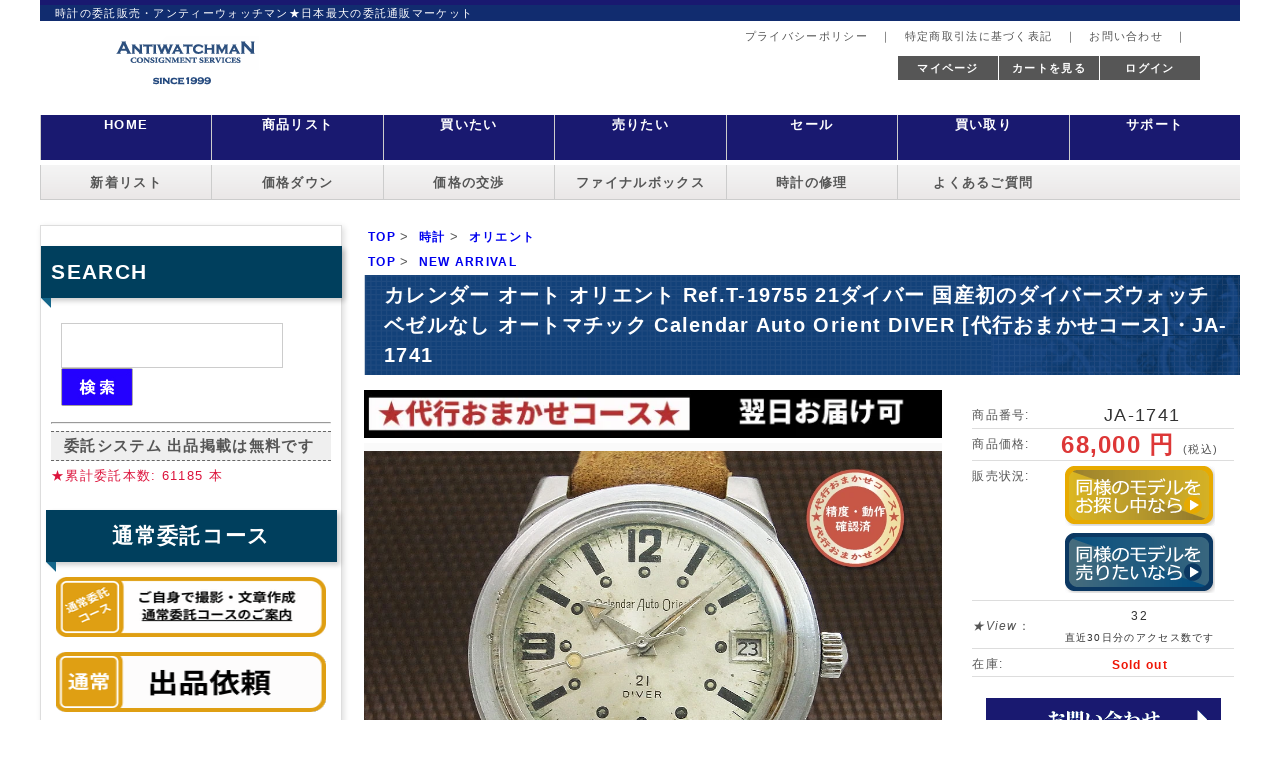

--- FILE ---
content_type: text/html; charset=UTF-8
request_url: https://antiwatchman.com/products/detail.php?product_id=8341
body_size: 23496
content:
<!DOCTYPE html>
<html lang="ja">
	<head>
	<meta charset="UTF-8">

	<title>	    JA-1741|	カレンダー オート オリエント Ref.T-19755 21ダイバー 国産初のダイバーズウ
  	</title>
  
  <meta name="viewport" content="width=device-width, initial-scale=1">

  <meta name="robots" content="max-image-preview:large" />
<!-- <meta name=”viewport” content=”width=device-width, initial-scale=1.0″> -->
	<meta name="viewport" content="width=device-width, user-scalable=1, initial-scale=1, maximum-scale=5" />
	<meta name="format-detection" content="telephone=no">


<!-- ▼▼ 詳細ページ ▼▼ -->

    <!-- * 商品番号を取得し画像のパス用に大文字を小文字にする * -->
        

    <!--* 上の$cateの末尾が"-"の場合は1文字のみ、それ以外は2文字を変数$c_folderにセット* -->

        
            
        <link rel="canonical" href="https://antiwatchman.com/products/detail.php?product_id=8341">
        <meta name="description" content="今回ご紹介するのはオリエントの自動巻き時計「カレンダー オート オリエント 21石 Ref.T-19755」。国産初のダイバーズウォッチとして1964年に登場。21石キャリバーを搭載していることから「21ダイバー」と称されています。現在でも人気の希少なコレクション・・・|Antiwatchman" />
        <meta property="og:description" content="今回ご紹介するのはオリエントの自動巻き時計「カレンダー オート オリエント 21石 Ref.T-19755」。国産初のダイバーズウォッチとして1964年に登場。21石キャリバーを搭載していることから「21ダイバー」と称されています。現在でも人気の希少なコレクション・・・" />

        <meta property="og:title" content="" />
        <meta property="og:url" content="https://antiwatchman.com/products/detail.php?product_id=8341" />
        <meta property="og:image" content="/upload/watch_image_l/JA/ja-174101.jpg.webp" />
        <meta property="og:image:secure_url" content="/upload/watch_image_l/JA/ja-174101.jpg.webp" />



          <meta name="keywords" content="カレンダー,オート,オリエント,Ref.T-19755,21ダイバー,国産初のダイバーズウォッチ,ベゼルなし,オートマチック,Calendar,Auto,Orient,DIVER,[代行おまかせコース]" />

<!-- 詳細ページ以外 -->


<meta property="og:locale" content="ja_JP" />
<meta property="og:type" content="website" />
<meta property="fb:app_id" content="221846364648260" />





<link rel="shortcut icon" href="/user_data/packages/default/img/common/favicon.ico" />




<!-- CSS -->
<link rel="stylesheet" href="/user_data/packages/default/css/import-240627.css" type="text/css" media="all" />



<link rel="stylesheet" href="/user_data/packages/default/css/smt.min.css" type="text/css" media="screen and (max-width: 590px)" />



<!-- //JQuery// -->
<head>
  <script src="https://ajax.googleapis.com/ajax/libs/jquery/3.6.0/jquery.min.js" defer></script>
</head>

<!-- <link rel="stylesheet" href="https://maxcdn.bootstrapcdn.com/bootstrap/3.4.1/css/bootstrap.min.css">
<script src="https://ajax.googleapis.com/ajax/libs/jquery/3.6.0/jquery.min.js"></script>
<script src="https://maxcdn.bootstrapcdn.com/bootstrap/3.4.1/js/bootstrap.min.js"></script> -->


<!-- <script async src=”https://ajax.googleapis.com/ajax/libs/jquery/3.4.1/jquery.min.js”></script> -->







    <link rel="stylesheet" href="/js/jquery.ui/theme/jquery.ui.core.css" type="text/css" media="all" />
    <link rel="stylesheet" href="/js/jquery.ui/theme/jquery.ui.tooltip.css" type="text/css" media="all" />
    
<link rel="alternate" type="application/rss+xml" title="RSS" href="https://antiwatchman.com/rss/" />




<script type="text/javascript">//<![CDATA[
    eccube.classCategories = {"__unselected":{"__unselected":{"name":"\u9078\u629e\u3057\u3066\u304f\u3060\u3055\u3044","product_class_id":"8351","product_type":"1"}},"__unselected2":{"#":{"classcategory_id2":"","name":"\u9078\u629e\u3057\u3066\u304f\u3060\u3055\u3044"},"#0":{"classcategory_id2":"0","name":" (\u54c1\u5207\u308c\u4e2d)","stock_find":false,"price01":"","price02":"68,000","point":"0","product_code":"JA-1741","product_class_id":"8351","product_type":"1"}}};function lnOnLoad()
        {}
    $(function(){
        lnOnLoad();
    });
//]]></script>





<!--　トップスライダー用　-->

<!--　トップBXスライダー用　-->



<!-- Google Tag Manager -->
<script>
  (function (i, s, o, g, r, a, m) {
    i['GoogleAnalyticsObject'] = r; i[r] = i[r] || function () {
      (i[r].q = i[r].q || []).push(arguments)
    }, i[r].l = 1 * new Date(); a = s.createElement(o),
      m = s.getElementsByTagName(o)[0]; a.async = 1; a.src = g; m.parentNode.insertBefore(a, m)
  })(window, document, 'script', '//www.google-analytics.com/analytics.js', 'ga');

  ga('create', 'UA-180321-6', 'auto');
  ga('send', 'pageview');

</script>
<!-- End Google Tag Manager -->


<!-- Global site tag (gtag.js) - Google Analytics -->
<script async src="https://www.googletagmanager.com/gtag/js?id=G-W8RYNV6N93"></script>
<script>
  window.dataLayer = window.dataLayer || [];
  function gtag() { dataLayer.push(arguments); }
  gtag('js', new Date());

  gtag('config', 'G-W8RYNV6N93');
</script>



</head>

<!-- ▼BODY部 スタート -->

<body class="LC_Page_Products_Detail"><noscript><p>JavaScript を有効にしてご利用下さい.</p></noscript><div class="frame_outer"><a name="top" id="top"></a>
<div id="anti-head-div" class="anti-head">
  <h2>時計の委託販売・アンティーウォッチマン★日本最大の委託通販マーケット </h2>

  <div class="anti-wrap">
    <div class="c">
      <form name="header_login_form" id="mb_login_form" method="post" action="https://antiwatchman.com/frontparts/login_check.php" onsubmit="return fnCheckLogin('header_login_form')">
        <input type="hidden" name="mode" value="login" />
        <input type="hidden" name="transactionid" value="3ca2591ad5f381e169f52204c41927b9a2c77e02" />
        <input type="hidden" name="url" value="/products/detail.php" />

                <a href="/mypage/login.php">
          <img src="/user_data/img/mb_head_login.jpg" class="mb_login mb" width="38" height="38" alt="mb_login" title="Antiwatchman" loading="lazy">
        </a>
              </form>


      <a href="/">
        <img src="/user_data/packages/default/image/logo.gif" class="logo mb" width="174" height="34" alt="logo" title="Antiwatchman" loading="lazy">
      </a>
      <a href="/cart/">
        <img src="/user_data/img/mb_head_cart.jpg" class="mb_cart mb" width="38" height="38" alt="cart" title="Antiwatchman" loading="lazy">
      </a>
    </div>

    <div class="anti-head-l">
      <a href="https://antiwatchman.com/">
        <img src="/user_data/packages/default/image/logo.gif" class="logo" width="147" height="34" alt="logo" title="Antiwatchman">
        <img src="/user_data/packages/default/image/since.gif" class="since" width="71" height="12" alt="since" title="Antiwatchman" loading="lazy">
      </a>

    </div>
    <div class="anti-head-r-wrap">
      <div class="anti-head-m">

      </div>

      <div class="anti-head-r">

        <div class="head-line01" style="display:none;">

        </div>

        <ul class="head-info-div">
          <li><a href="/guide/privacy.php">プライバシーポリシー</a>　｜　</li>
          <li><a href="/order/">特定商取引法に基づく表記</a>　｜　</li>
          <li><a href="/contact/">お問い合わせ</a>　｜　</li>

                              <!-- <br class="cl"> -->
        </ul>

        <div id="login-div">
          <form name="header_login_form" id="header_login_form" method="post" action="https://antiwatchman.com/frontparts/login_check.php" onsubmit="return fnCheckLogin('header_login_form')">
            <input type="hidden" name="mode" value="login" />
            <input type="hidden" name="transactionid" value="3ca2591ad5f381e169f52204c41927b9a2c77e02" />
            <input type="hidden" name="url" value="/products/detail.php" />
                        <a href="https://antiwatchman.com/mypage/login.php" class="btn-black" title="">ログイン</a>
                      </form>

          <a href="/cart/" class="btn-black">カートを見る</a>
          <a href="/mypage/" class="btn-black">マイページ</a>
          <br class="cl">
        </div>
      </div>


      <br class="cl">
    </div>
  </div>
</div>

<div id="menubox">
  <ul id="menu">
    <li><a href="/">HOME</a></li>
    <li><a href="/user_data/categorytree.php">商品リスト</a></li>
    <li><a href="/user_data/buy.php">買いたい</a></li>
    <li><a href="/wp/flow">売りたい</a></li>
    <li><a href="/user_data/sale.php">セール</a></li>
    <li><a href="/user_data/kaitorimadoguchi.php">買い取り</a></li>
    <li><a href="/wp/support/">サポート</a></li>

    <br class="cl">
  </ul>
</div><!-- menubox -->




<!-- ▼▼▼▼▼　モバイルメニュー　▼▼▼▼▼　-->

<div class="mb">

  <div class="accordion">
    <div class="option">
      <input type="checkbox" id="toggle1" class="toggle">
      <label class="title" for="toggle1">
        <img src="/user_data/img/mb-menu.gif" width="100%" height="60" alt="mb_menu" title="Antiwatchman" loading="lazy">
      </label>
      <div class="content">
        <ul id="mb_nenu_grid">
          <li><a href="/">HOME</a></li>
          <li><a href="/user_data/categorytree.php">■商品リスト</a></li>
          <li><a href="/user_data/buy.php">買いたい</a></li>
          <li><a href="/wp/flow">売りたい</a></li>


          <li><a href="/wp/support/">サポート</a></li>
          <li><a href="/mypage/">マイページ</a></li>
          <li><a href="/user_data/new.php?orderby=date" class="color1">新着リスト</a></li>
          <li><a href="/user_data/down.php?orderby=update" class="color2">価格ダウン</a></li>
          <li><a href="/contact/sashine_order.php" class="color3">価格の交渉</a></li>
          <li><a href="/contact/RepairTop.php" class="color4">時計の修理</a></li>
          <li><a href="/user_data/calendar.php">カレンダープライス</a></li>
          <li><a href="/user_data/final.php">ファイナルボックス</a></li>
          <li><a href="/wp/">アーカイブ</a></li>
          <li><a href="/wp/category/feature/">ブログ・特集記事</a></li>
          <br class="cl">
        </ul>
        <div id="mb_search_form">
          <form name="mb_search_form" id="mb_search_form" method="get" action="/products/brand_list.php?">
            <input type="hidden" name="transactionid" value="274e13cb10fab4dc051730971b496c4a816b589c" />
            <input type="hidden" name="mode" value="search" />
            <input type="text" name="name" value="" placeholder="キーワードを入力" class="input-text" />
            <input type="image" src="/user_data/packages/default/image/input-submit.jpg" alt="検索" name="search" />
          </form>
        </div>

      </div>
    </div>
  </div>
</div><div id="container" class="clearfix"><div id="topcolumn"><!-- ▼トップメニュー2 -->

    <div id="menubox2">
      <ul id="menu2">
        <li><a href="/user_data/new.php?orderby=date">新着リスト</a></li>
        <li><a href="/user_data/down.php?orderby=update">価格ダウン</a></li>
        <li><a href="/contact/sashine_order.php">価格の交渉</a></li>
        <li><a href="/user_data/final.php">ファイナルボックス</a></li>

        <li><a href="/contact/RepairTop.php">時計の修理</a></li>
        <li><a href="/user_data/faq.php">よくあるご質問</a></li>

        <br class="cl">
      </ul>
    </div><!-- menubox2 -->




    <div id="menubox3">
      <div id="menubox3-l">
       <form name="search_form" id="search_form" method="get" action="/products/brand_list.php?">
           <input type="hidden" name="transactionid" value="274e13cb10fab4dc051730971b496c4a816b589c" />
           <input type="hidden" name="mode" value="search" />
           <input type="text" name="name"  value="" class="input-text" style="height:30px;" /><input type="image" src="/user_data/packages/default/image/input-submit.jpg" alt="検索" name="search" />


        </form>

		</div><!-- menubox3-l -->

       <br class="cl">
    </div><!-- menubox3 --><!-- ▲トップメニュー2 --></div><div id="main_column" class="colnum2 right"><!-- ▼パンくずリスト表示プラグイン -->



<div class="breadcrumb">
  <ol itemscope itemtype="http://schema.org/BreadcrumbList">
    <li itemprop="itemListElement" itemscope itemtype="http://schema.org/ListItem">
      <a itemprop="item" href="https://antiwatchman.com/">
        <span itemprop="name">TOP</span>
      </a>
      <meta itemprop="position" content="1" />
    </li>
                <li itemprop="itemListElement" itemscope itemtype="http://schema.org/ListItem">
          <span class="bread_sep">></span>
      <a itemprop="item"
        href="/products/brand_list.php?category_id=7">
        <span itemprop="name">
          時計</span>
      </a>
      <meta itemprop="position" content="  2" />
    </li>
    
                <li itemprop="itemListElement" itemscope itemtype="http://schema.org/ListItem">
          <span class="bread_sep">></span>
      <a itemprop="item"
        href="/products/brand_list.php?category_id=39">
        <span itemprop="name">
          オリエント</span>
      </a>
      <meta itemprop="position" content="  3" />
    </li>
    
    
  </ol>
</div>

<div class="breadcrumb">
  <ol itemscope itemtype="http://schema.org/BreadcrumbList">
    <li itemprop="itemListElement" itemscope itemtype="http://schema.org/ListItem">
      <a itemprop="item" href="https://antiwatchman.com/">
        <span itemprop="name">TOP</span>
      </a>
      <meta itemprop="position" content="1" />
    </li>
                <li itemprop="itemListElement" itemscope itemtype="http://schema.org/ListItem">
          <span class="bread_sep">></span>
      <a itemprop="item"
        href="/products/brand_list.php?category_id=50">
        <span itemprop="name">
          NEW ARRIVAL</span>
      </a>
      <meta itemprop="position" content="  2" />
    </li>
    
    
  </ol>
</div>

<!-- ▲パンくずリスト表示プラグイン --><!-- ▼メイン -->
<script type="application/ld+json">
{
    "@context": "https://schema.org/",
    "@type": "Product",
    "name": "カレンダー オート オリエント Ref.T-19755 21ダイバー 国産初のダイバーズウォッチ ベゼルなし オートマチック Calendar Auto Orient DIVER [代行おまかせコース]",
    "image": [
        "/upload/save_image/ja-174101.jpg"
      ],
    "description": "カレンダー オート オリエント Ref.T-19755 21ダイバー 国産初のダイバーズウォッチ ベゼルなし オートマチック Calendar Auto Orient DIVER [代行おまかせコース]",
    "brand": {
        "@type": "Thing",
        "name": ""
    },
    "offers": {
        "@type": "Offer",
        "url": "/products/detail.php?product_id=8341",
        "availability": "https://schema.org/InStock",
        "price": "68000",
        "priceCurrency": "JPY"
    }
}
</script>

<script>
  //ロード中はカートボタンを非表示
  $(function () {
    // var h = $(window).height();
    var h = 50;
    $('#cartbtn-wrap').css('display', 'none');
    // $('#rg-loader-bg ,#rg-loader').height(h).css('display', 'block');
  });

  $(window).load(function () { //全ての読み込みが完了したら実行
    // $('#rg-loader-bg').delay(900).fadeOut(800);
    // $('#rg-loader').delay(600).fadeOut(300);
    $('#cartbtn-wrap').css('display', 'block');
  });

  //10秒たったら強制的にロード画面を非表示
  $(function () {
    setTimeout('stopload()', 10000);
  });

  function stopload() {
    $('#cartbtn-wrap').css('display', 'block');
    // $('#rg-loader-bg').delay(900).fadeOut(800);
    // $('#rg-loader').delay(600).fadeOut(300);
  }
</script>

<script>
  $(function(){
      $('[data-toggle="tooltip"]').tooltip();
  });
</script>

<script type="text/javascript">
  $(window).on('load scroll', function () {
    if ($(window).scrollTop() > 1100) {
      $('.is_flow').fadeIn(400);
    } else {
      $('.is_flow').fadeOut(400);
    }
  });
</script>

<script type="text/javascript">//<![CDATA[
  // 規格2に選択肢を割り当てる。
  function fnSetClassCategories(form, classcat_id2_selected) {
    var $form = $(form);
    var product_id = $form.find('input[name=product_id]').val();
    var $sele1 = $form.find('select[name=classcategory_id1]');
    var $sele2 = $form.find('select[name=classcategory_id2]');
    eccube.setClassCategories($form, product_id, $sele1, $sele2, classcat_id2_selected);
  }
  //]]></script>

<style>
  div#detailarea {
    width: 100%;
    height: auto
  }

  div#detailarea h1 {
    margin: 0 0 15px !important;
    padding: 5px 5px 5px 20px;
    font-weight: bold;
    font-size: 20px;
    color: #fff;
    background: url("/user_data/img/h2_back.gif")
  }

  .detail-select .detail_t {
    margin-left: 5px
  }

  .youtube_detail_short {
    width: 40%;
    max-width: 400px;
    height: auto;
    margin-top: 10px
  }

  .youtube_wrap_detail {
    width: 100%;
    max-width: 416px;
    position: relative;
    top: 0;
    left: 0;
    display: inline-block;
    margin: 5px;
    vertical-align: top
  }

  .bread {
    margin: 60px 0 5px !important
  }

  .anti-head {
    position: static
  }

  #menubox {
    position: static
  }

  #menubox2 {
    position: static
  }

  #menubox3 {
    margin: 5px auto 20px
  }

  .detail-r table {
    margin: 10px 0 0px !important
  }

  table {
    margin: 0 !important
  }

  .c {
    margin: 20px 0 0
  }

  #mv_article {
    background: #fafafa none repeat scroll 0 0;
    height: 100vh;
    max-height: 450px;
    position: relative;
    width: 100%;
    max-width: 600px;
    z-index: 100
  }

  #mv_article .section {
    cursor: pointer;
    height: 100vh;
    max-height: 450px;
    overflow: hidden;
    position: absolute;
    width: 100%;
    max-width: 600px
  }

  #mv_article p {
    height: 100vh;
    width: 600px
  }

  #mv_article p img {
    bottom: 0;
    left: 0;
    margin: auto;
    position: absolute;
    right: 0;
    top: 0
  }

  .detail-l {
    float: left;
    width: 66%;
    max-width: 600px
  }

  .detail-l p {
    margin: 0 !important
  }

  .detail-l img {
    max-height: 450px;
    max-width: 600px;
    width: 100%;
    height: auto
  }

  .detail-r {
    float: right;
    padding: 0px 5px 0;
    width: 30%;
    max-width: 290px
  }

  .detail-r .sale_price {
    font-size: 19px;
    color: #dd3737;
    font-size: 24px !important
  }

  .detail-r .price01 {
    color: #444fcb;
    margin: 0;
    font-weight: bold;
    font-size: 11px;
    text-decoration: line-through
  }

  .detail-r .percent {
    color: #444fcb;
    margin: 0;
    font-weight: bold;
    font-size: 11px
  }

  .detail-r p {
    font-size: 12px !important;
    font-weight: bold;
    color: #ef1606;
    margin: 2px 0 !important
  }

  .detail-r hr {
    -moz-border-bottom-colors: none;
    -moz-border-left-colors: none;
    -moz-border-right-colors: none;
    -moz-border-top-colors: none;
    border-color: #aaa currentcolor currentcolor;
    border-image: none;
    border-style: solid none none;
    border-width: 1px medium medium;
    margin: 20px -5px 10px
  }

  .detail-r table {
    border: medium none;
    margin: 0px auto 35px
  }

  .detail-r tr {
    border-bottom: 1px solid #ddd;
    line-height: 180%
  }

  .detail-r th {
    background-color: #fff;
    border: medium none;
    font-size: 12px;
    padding: 5px 5px 1px 0;
    width: 28%
  }

  .detail-r td {
    border: medium none;
    color: #333;
    font-size: 12px;
    padding: 5px 0px 0px
  }

  .detail-r input[type="text"] {
    border: 1px solid #ccc;
    padding: 1px 2px;
    text-align: center;
    width: 40px
  }

  .detail-r li {
    line-height: 150%;
    list-style-type: none !important;
    display: inline
  }

  .detail-r #cartbtn-div {
    height: 60px
  }

  .detail-p {
    color: #000;
    font-size: 11px;
    line-height: 180%;
    margin: 10px 0 0;
    padding: 10px 0
  }

  .detail-p2 {
    color: #535353;
    font-size: 15px;
    line-height: 200%;
    margin: 0px 5px;
    padding: 0px 5px;
    border-bottom: 1px dotted #ccc;
    text-align: justify;
    width: 95%
  }

  .detail-u {
    width: 100%;
    height: auto;
    margin-top: 50px
  }

  .detail-u h2 {
    background-position: left center;
    background-repeat: no-repeat;
    background-color: #efefef;
    border-color: #666666;
    border-image: none;
    border-style: dashed;
    border-width: 1px 0;
    clear: both;
    color: #555555;
    margin: 5px 0;
    padding: 3px 3px 3px 13px;
    text-align: left;
    font-size: 15px
  }

  .detail-select {
    color: #555;
    font-size: 12px;
    font-weight: bold;
    padding: 0;
    text-align: right
  }

  .detail-select select {
    color: #555;
    font-size: 17px;
    height: 30px;
    width: 50px
  }

  .number {
    font-family: -apple-system, BlinkMacSystemFont, 'Helvetica Neue', 'Hiragino Sans', 'Hiragino Kaku Gothic ProN', '游ゴシック  Medium', meiryo, sans-serif;
    font-size: 18px;
    margin-left: 5px
  }

  .tax {
    font-size: 11px;
    color: #545454
  }

  .detail_jyoukyou_p {
    font-size: 13px;
    margin: 0 !important;
    color: #f00
  }

  .calender-table {
    width: 100%
  }

  .calender-table table {
    border: 1px solid #ccc !important;
    font-size: 10px !important;
    margin: 0 !important
  }

  .calender-table th {
    text-align: center;
    background: #eee !important;
    border: 1px solid #ccc !important;
    padding: 5px 0 !important;
    font-size: 12px !important
  }

  .calender-table td {
    text-align: center;
    border: 1px dotted #ccc !important;
    padding: 5px 0 !important;
    font-size: 12px !important
  }

  .calender-table .calender-table-pink {
    background: #ffd0ff
  }

  .calender-table-p {
    font-size: 11px;
    color: #f00;
    margin: 2px 12px !important;
    text-align: left !important;
    font-weight: normal !important
  }

  .detail-calender-a {
    color: #f00
  }

  .detail-calender-a {
    color: #f00
  }

  .calenderp_read {
    text-align: left
  }

  .btn_sas,
  .lnk_rule_sas {
    display: inline-block;
    width: 55%;
    max-width: 200px;
    height: 18px;
    margin: 5px 0;
    padding: 10px 20px;
    color: #FFF;
    background: #efefef;
    transition: .3s;
    border: 1px solid #ccc;
    border-radius: 5px;
    text-decoration: none !important
  }

  .btn_sas p,
  .lnk_rule_sas p {
    color: #333;
    font-size: 100%;
    font-weight: normal
  }

  .btn_sas {
    background-color: #ffd28e
  }

  .btn_sas:hover {
    background-color: #efefef;
    border: 2px solid #aaa
  }

  .lnk_rule_sas:hover {
    background-color: #efefef;
    border: 2px solid #aaa
  }

  .b_inquiry {
    margin: 0
  }

  .css-fukidashi {
    padding: 0;
    margin: 0;
    position: relative
  }

  .s_text {
    width: 100%;
    margin: 0px;
    padding: 0px
  }

  .fukidashi_pc,
  .fukidashi {
    display: none;
    width: 230px;
    position: absolute;
    top: -62px;
    left: -40px;
    padding: 16px;
    border-radius: 5px;
    background: #18c78d;
    color: #ffffff !important;
    font-weight: bold !important
  }

  .fukidashi_pc:after,
  .fukidashi:after {
    position: absolute;
    width: 0;
    height: 0;
    left: 0;
    bottom: -19px;
    margin-left: 30px;
    border: solid transparent;
    border-color: rgba(232, 245, 241, 0);
    border-top-color: #18c78d;
    border-width: 10px;
    pointer-events: none;
    content: " "
  }

  .s_text:hover+.fukidashi_pc {
    display: block
  }

  .sale_comment_wrap {
    margin: 10px 0
  }

  .sale_comment {
    display: inline-block;
    width: 100%;
    height: auto;
    vertical-align: top
  }

  .fav_box {
    width: 30%;
    display: inline-block;
    vertical-align: top;
    margin: 5px;
    padding: 0;
    border: 1px solid #ccc;
    border-radius: 6px;
    background-color: #efefef
  }

  .fav_box img {
    width: 100%;
    max-width: 600px;
    height: auto
  }

  .fav_box a {
    display: block;
    width: 100%;
    height: 288px;
    text-decoration: none
  }

  .fav_box h4 {
    max-width: 89%;
    overflow: hidden;
    height: 58px
  }

  .detail_underbloc {
    width: 100%;
    max-width: 920px
  }

  .detail_underbloc h2 {
    padding-left: 15px
  }

  .detail_underbloc ul {
    width: 100%
  }

  .detail_underbloc li {
    display: inline-block;
    list-style-type: none;
    margin: 5px
  }

  @media screen and (max-width: 928px) {
    .detail-l {
      float: none;
      width: 100%;
      max-width: 1000px;
      height: auto
    }

    .detail-l img {
      width: 100%;
      height: auto;
      display: flex;
      margin: 0 auto
    }

    .detail-s {
      width: 95%
    }

    .detail-r {
      float: none;
      width: 98%;
      max-width: 1000px;
      height: auto;
      display: grid;
      margin: 15px 0 0
    }

    .detail-r hr {
      margin: 20px 0 10px
    }

    .detail-p2 {
      width: 95%;
      margin-left: 5px
    }

    #smt_detail_under_column {
      display: block
    }

    #smt_detail_under_column .b_inquiry {
      margin-top: 20px
    }

    #smt_detail_under_column .sns_div ul {
      display: inline
    }

    #smt_detail_under_column .sns_div li {
      list-style-type: none;
      height: 23px;
      display: inline-block;
      vertical-align: middle
    }
  }

  @media screen and (max-width: 590px) {
    .detail-u {
      width: 100%;
      padding: 0
    }

    .detail-l {
      float: none;
      width: 100%;
      margin: 0
    }

    .detail-r {
      width: 97%;
      float: none;
      max-width: 500px
    }

    .detail-r th {
      font-size: 88%
    }

    .detail-p2 {
      width: 91%;
      font-size: 118%
    }

    .detail-r .number {
      font-size: 160%
    }
  }

</style>

<style>
  /* カスタム Tooltip スタイル */
  .custom-tooltip {
    position: relative;
    display: inline-block;
    cursor: default;
  }
  .custom-tooltip .tooltip-text {
    visibility: hidden;
    width: auto;
    max-width: 200px;
    background-color: #18c78d;
    color: #ffffff;
    text-align: center;
    border-radius: 5px;
    padding: 5px;
    position: absolute;
    z-index: 10;
    bottom: 125%;
    left: 50%;
    transform: translateX(-50% + 100px);
    opacity: 0;
    transition: opacity 0.3s;
    white-space: nowrap;
  }
  .custom-tooltip .tooltip-text::after {
    content: "";
    position: absolute;
    top: 100%; /* 下側に表示 */
    left: 50%;
    margin-left: -5px;
    border-width: 5px;
    border-style: solid;
    border-color: #18c78d transparent transparent transparent;
  }
  .custom-tooltip:hover .tooltip-text {
    visibility: visible;
    opacity: 1;
  }

</style>

<!-- 画像スワップ用 -->
<script type="text/javascript" src="/js/jquery-2.1.1.min.js"></script>

<!-- * 商品番号を取得し画像のパス用に大文字を小文字にする * -->


<!--* 上の$cateの末尾が"-"の場合は1文字のみ、それ以外は2文字を変数$c_folderにセット* -->



<!--* 販売価格の取得 *-->

<!--▼セール1開始日-->
<!--▼セール1終了日-->
<!--▼セール2開始日-->
<!--▼セール2終了日-->
<!--▼セール3開始日-->
<!--▼セール3終了日-->
<!--▼セール4開始日-->
<!--▼セール4終了日-->
<!--▼カレンダー開始日-->
<!--▼ファイナル開始日-->
<!--▼ファイナル終了日-->

<!--▼商品ステータス-->
















































<!--▲商品ステータス-->


<!-- //　現在の日付の取得 -->

<!-- {* create_dateを割り当て、フォーマットを設定 *} -->

<!-- {* 今日の日付を取得し、フォーマットを設定 *} -->

<!-- {* 両日付の間の秒数の差を計算 *} -->


<!-- {* 秒数の差を日数に変換 *} -->


<!-- {* 経過した日数を切り捨て *} -->


<!-- {* 指値可能価格を計算 *} -->



<div id="undercolumn">
  <form name="form1" id="form1" method="post" action="?">
    <input type="hidden" name="transactionid" value="3ca2591ad5f381e169f52204c41927b9a2c77e02" />
    <div id="detailarea" class="clearfix">

      <h1>カレンダー オート オリエント Ref.T-19755 21ダイバー 国産初のダイバーズウォッチ ベゼルなし オートマチック Calendar Auto Orient DIVER [代行おまかせコース]・JA-1741</h1>

      <div class="detail-l">

        <!-- ▼▼▼▼▼▼▼▼▼▼　slider　▼▼▼▼▼▼▼▼▼▼▼ -->

        <!-- ▼画像スワップ PC▼ -->
        <script type="text/javascript">
          function changeImgPC(url) {
            document.getElementById('wid2').getElementsByTagName('IMG')[0].src = url;
            //document.getElementById('imgarea').getElementsByTagName('IMG')[0].src = url;
          }
        </script>

        <!-- ▼画像スワップ mb▼ -->
        <script type="text/javascript">
          function changeImg(url) {
            document.getElementById('imgarea').getElementsByTagName('IMG')[0].src = url;
          }
        </script>


        <div id="main_visual" class="clearfix disp_pc">

                    <div id="daiko_flame" class="daiko_frame">
            <img src="/user_data/img/daiko_frame.webp" alt="" title="frame" width="600" height="50">
          </div>
                    
          <div id="mv_article">

            <div class="section" style="opacity: 1; display: block;" id="wid2">
              <p><img src="/upload/watch_image_l/JA/ja-174101.jpg.webp" alt="カレンダー オート オリエント Ref.T-19755 21ダイバー 国産初のダイバーズウォッチ ベゼルなし オートマチック Calendar Auto Orient DIVER [代行おまかせコース]" title="カレンダー オート オリエント Ref.T-19755 21ダイバー 国産初のダイバーズウォッチ ベゼルなし オートマチック Calendar Auto Orient DIVER [代行おまかせコース]" width="600" height="450" /></p>
            </div>

            <div class="section" style="opacity: 0; display: none;">
              <p><img src="/upload/watch_image_l/JA/ja-174102.jpg.webp" alt="カレンダー オート オリエント Ref.T-19755 21ダイバー 国産初のダイバーズウォッチ ベゼルなし オートマチック Calendar Auto Orient DIVER [代行おまかせコース]" title="
                      カレンダー オート オリエント Ref.T-19755 21ダイバー 国産初のダイバーズウォッチ ベゼルなし オートマチック Calendar Auto Orient DIVER [代行おまかせコース]" width="600" height="450" /></p>
            </div>

            <div class="section" style="opacity: 0; display: none;">
              <p><img src="/upload/watch_image_l/JA/ja-174103.jpg.webp" alt="カレンダー オート オリエント Ref.T-19755 21ダイバー 国産初のダイバーズウォッチ ベゼルなし オートマチック Calendar Auto Orient DIVER [代行おまかせコース]" title="
                      カレンダー オート オリエント Ref.T-19755 21ダイバー 国産初のダイバーズウォッチ ベゼルなし オートマチック Calendar Auto Orient DIVER [代行おまかせコース]" width="600" height="450" /></p>
            </div>

            <div class="section" style="opacity: 0; display: none;">
              <p><img src="/upload/watch_image_l/JA/ja-174104.jpg.webp" alt="カレンダー オート オリエント Ref.T-19755 21ダイバー 国産初のダイバーズウォッチ ベゼルなし オートマチック Calendar Auto Orient DIVER [代行おまかせコース]" title="
                      カレンダー オート オリエント Ref.T-19755 21ダイバー 国産初のダイバーズウォッチ ベゼルなし オートマチック Calendar Auto Orient DIVER [代行おまかせコース]" width="600" height="450" /></p>
            </div>

            <div class="section" style="opacity: 0; display: none;">
              <p><img src="/upload/watch_image_l/JA/ja-174105.jpg.webp" alt="カレンダー オート オリエント Ref.T-19755 21ダイバー 国産初のダイバーズウォッチ ベゼルなし オートマチック Calendar Auto Orient DIVER [代行おまかせコース]" title="
                      カレンダー オート オリエント Ref.T-19755 21ダイバー 国産初のダイバーズウォッチ ベゼルなし オートマチック Calendar Auto Orient DIVER [代行おまかせコース]" width="600" height="450" /></p>
            </div>

            <div class="section" style="opacity: 0; display: none;">
              <p><img src="/upload/watch_image_l/JA/ja-174106.jpg.webp" alt="カレンダー オート オリエント Ref.T-19755 21ダイバー 国産初のダイバーズウォッチ ベゼルなし オートマチック Calendar Auto Orient DIVER [代行おまかせコース]" title="
                カレンダー オート オリエント Ref.T-19755 21ダイバー 国産初のダイバーズウォッチ ベゼルなし オートマチック Calendar Auto Orient DIVER [代行おまかせコース]" width="600" height="450" /></p>
            </div>

          </div>


          <div id="mv_nav_div">
            <ul class="clearfix">
              <li>
                <p id="wid" class="current" style="background:url(/upload/watch_image_l/JA/ja-174101.jpg.webp) no-repeat center center;background-size:cover;"><a href="javascript:void(0);"></a></p>
              </li>

              <li>
                <p style="background:url(/upload/watch_image_l/JA/ja-174102.jpg.webp) no-repeat center center;background-size:cover;"><a href="javascript:void(0);"></a></p>
              </li>

              <li>
                <p style="background:url(/upload/watch_image_l/JA/ja-174103.jpg.webp) no-repeat center center;background-size:cover;"><a href="javascript:void(0);"></a></p>
              </li>

              <li>
                <p style="background:url(/upload/watch_image_l/JA/ja-174104.jpg.webp) no-repeat center center;background-size:cover;"><a href="javascript:void(0);"></a></p>
              </li>

              <li>
                <p style="background:url(/upload/watch_image_l/JA/ja-174105.jpg.webp) no-repeat center center;background-size:cover;"><a href="javascript:void(0);"></a></p>
              </li>

              <li>
                <p style="background:url(/upload/watch_image_l/JA/ja-174106.jpg.webp) no-repeat center center;background-size:cover;"><a href="javascript:void(0);"></a></p>
              </li>

              <br class="clmb cl">
            </ul>
          </div>
        </div>
        <br class="clmb cl">


        <!-- ▼モバイル用 画像スワップ▼ -->
        <div class="mb_detail_table mb">
                    <div id="daiko_flame" class="daiko_frame">
            <img src="/user_data/img/daiko_frame.webp" alt="" title="frame" width="600" height="50">
          </div>
                    

          <table>
            <tr>
              <th colspan="3" id="imgarea"><img src="/upload/watch_image_l/JA/ja-174101.jpg.webp" alt="photo" title="mini_photo" width="600" height="450" /></th>
            </tr>
            <tr>
              <td><img src="/upload/watch_image_l/JA/ja-174101.jpg.webp" onClick="changeImg('/upload/watch_image_l/JA/ja-174101.jpg.webp')" alt="photo" title="mini_photo" width="600" height="450" /></td>
              <td><img src="/upload/watch_image_l/JA/ja-174102.jpg.webp" onClick="changeImg('/upload/watch_image_l/JA/ja-174102.jpg.webp')" alt="photo" title="mini_photo" width="600" height="450" /></td>
              <td><img src="/upload/watch_image_l/JA/ja-174103.jpg.webp" onClick="changeImg('/upload/watch_image_l/JA/ja-174103.jpg.webp')" alt="photo" title="mini_photo" width="600" height="450" /></td>
            </tr>
            <tr>
              <td><img src="/upload/watch_image_l/JA/ja-174104.jpg.webp" onClick="changeImg('/upload/watch_image_l/JA/ja-174104.jpg.webp')" alt="photo" title="mini_photo" width="600" height="450" /></td>
              <td><img src="/upload/watch_image_l/JA/ja-174105.jpg.webp" onClick="changeImg('/upload/watch_image_l/JA/ja-174105.jpg.webp')" alt="photo" title="mini_photo" width="600" height="450" /></td>
              <td><img src="/upload/watch_image_l/JA/ja-174106.jpg.webp" onClick="changeImg('/upload/watch_image_l/JA/ja-174106.jpg.webp')" alt="photo" title="mini_photo" width="600" height="450" /></td>
            </tr>
          </table>
        </div><!-- mb_detail_table -->
        <!-- ▲▲▲▲▲▲▲▲▲▲▲　slider　▲▲▲▲▲▲▲▲▲▲ -->


        <!-- カレンダープライスの追加表示 -->
        

      </div><!-- detail-l -->


      <div class="detail-r">

        <!--▼買い物カゴ-->
        <div class="detail-select">
          <input type="hidden" name="mode" value="cart" />
          <input type="hidden" name="product_id" value="8341" />
          <input type="hidden" name="product_class_id" value="8351" id="product_class_id" />
          <input type="hidden" name="favorite_product_id" value="" />

          <table>
            <tr>
              <th valign="top">商品番号:</th>
              <td><span class="number">

                  JA-1741
                </span>

                <!-- セールステータスがあるかの判定、あればアイコン表示 -->
                
                                
                
              </td>
            </tr>

            <tr>
              <th valign="top">商品価格:</th>
              <td>
                                <!-- $no_disp=true; //非表示設定用フラグ -->

                
                <!-- //　各セールステータスがなければ通常価格表示 -->
                                
                <span class="sale_price">
                  68,000
                  円
                </span>
                <span class="tax">(税込)</span>


                <!-- //　各セール時の価格表示 -->
                

                
                
            </td>
            </tr>


            <tr>
              <th valign="top">販売状況:</th>
              <td>


                
                <span class="detail_jyoukyou_td">
                  <span id="toTop">

                    <a href="#related">
                      <img src="/user_data/img/ico_related.gif" alt="related" title="同様の商品" />
                    </a>

                  </span>
                  <a href="/user_data/sell.php">
                    <img src="/user_data/img/ico_seller.gif" alt="seller" title="売りたい" />
                  </a>
                </span>
                
              </td>
            </tr>

<!--注目度-->
<tr>
  <th>
    <i class="info-icon">★View</i>：
  </th>
  <td>
    32
    <br>
    <span style="font-size:80%;">直近30日分のアクセス数です</span>
  </td>
</tr>

            <!--★数量★-->
            <tr>
                        <th>在庫:</th>
                          <td>

                                <p class="detail_jyoukyou_p">Sold out</p>

                

              </td>
            </tr>
          </table>


                </div>
      <div class="attention"></div>
      

      <!-- お問い合わせボタン -->
      <div class="c b_inquiry disp_pc">

        <div style="text-align:center;margin:20px 0 15px;">
          <a href="/contact/?pid=8341" title="お問い合わせ" />
          <i class="icon_set ico_inquiry"></i>
          </a>
        </div>

        <hr>

      </div>

      <!--▼Zenmarket-->

      

      <!-- 委託代行PR -->
      

      <!--▲買い物カゴ-->


    </div><!-- disp_pc-->


</div>


<!--★詳細メインコメント★-->
<div class="detail-u">

  <!--▼YouTube▼-->
  
  <h2>YouTube</h2>

<style>
  #youtube img{
  object-fit: cover;
  width:100%;
  height:auto;
  }
  .yt_wrap{
  width:100%;
  display:grid;
  justify-content:space-between;
  grid-template:'d_yt_normal d_yt_short' auto
  / 60% 1fr;gap:10px
  }
  .yt_wrap {
  width: 100%;
  display: grid;
  justify-content: space-between;
  grid-template: 'd_yt_normal d_yt_short' auto / 60% 1fr;
  gap: 10px;
  }
  .yt{
  position:relative;
  width:100%!important;
  height:100%!important;
  }
  .yt iframe{

  width:100%;
  }
  .yt_left {
  width: 100%!important;
  grid-area: d_yt_normal;
  height: 280px;
  }
  .yt_right {
  width: 100%!important;
  height: 480px;
  grid-area: d_yt_short;
  }

  @media screen and (max-width: 928px) {

  .yt_wrap {
        grid-template:
        'd_yt_normal' auto
        'd_yt_short' auto / 1fr;
    }

  }
</style>

  <!--▼YouTube▼-->
  <div id="youtube" class="youtube_box">
    <div class="yt_wrap">

      <!--▼YouTube LEFT▼-->
            <div class="yt_left">
        <div class="youtube_wrap_45">
          <iframe class="fastyt" data-src="//www.youtube.com/embed/MP7R0cGd8WI" width="100%" height="272" frameborder="0" allowfullscreen loading="lazy">

          </iframe>
        </div>
      </div>
            <!--▼YouTube LEFT▼-->


      <!--▼YouTube RIGHT▼-->
            <p></p>
      
    </div>


    <div id="youtube" class="youtube_box">
      <div class="yt_b_channel">
        <div class="g-ytsubscribe" data-channelid="UCrKS_WjqZVivQUECbfOKm9w" data-layout="default" data-count="default">
        </div>

        <script src="https://apis.google.com/js/platform.js"></script>
        <strong>チャンネル登録をお願いします！</strong>
      </div>
    </div>

  </div>
  <!--▼YouTube▼-->
    <!--▲YouTube▲-->


  <h2>製造年代・ムーブ</h2>
  <div class="detail-p2">
    1960年代 自動巻き T-19755
  </div>

  <h2>特徴・セールスポイント</h2>
  <div class="detail-p2">
    今回ご紹介するのはオリエントの自動巻き時計「カレンダー オート オリエント 21石 Ref.T-19755」。国産初のダイバーズウォッチとして1964年に登場。21石キャリバーを搭載していることから「21ダイバー」と称されています。現在でも人気の希少なコレクションです。文字盤は枯れたアンティークダイヤル。アラビア数字&バーインデックスとアロー・ドルフィン・ドットセコンドの組み合わせ。3時位置にデイト表示が配された存在感抜群の風貌デザインです。SSケースは38mm径ラウンド型。大振りながらもベゼルなし、リューズガードなしのスッキリとしたフォルムです。裏蓋は「潜水士」が刻印された防水性、気密性に優れたスクリューバックです。バンドは上質な本革ベルトを装着。ヴィンテージダイバーの雰囲気漂うオリエントの歴史的逸品です。<br />
<br />
【Orient】<br />
セイコー、シチズンに続いて国産時計の三男坊と称される「オリエント」1901年に上野に開店した吉田時計店からスタートしたブランドです。同社はいち早く海外市場へと乗り出し、独自の洗練されたデザインと優れた技術力により世界でも高く評価されています。
  </div>

  <h2>コンディション・傷・ブレスのコマ・付属品</h2>
  <div class="detail-p2">
    【ダイヤル(文字盤)】シミ、汚れ、クスミなどの経年変化が認められます。文字・メモリは判読可能です。針・インデックス・夜光は経年変化しています。【ケース】スレ、コキズ、錆が認められます。回転ベゼルはありません。【裏蓋】オープナー痕が確認出来ます。刻印は薄くなっていますが判読可能です。大きな凹みなどもありません。【風防】スレ、コキズが認められます。装着しての日常視認性は確保されています。【ベルト】社外品です。使用感がありますがすぐに装着可能です。【操作方法】ケース右サイドにあるツマミがリューズです。そのままのポジションで手巻きが出来ます。自動巻きの時計ですが針が止まっている場合などは時計本体を掌中で軽く振り、手動でリューズを巻き上げて針が動いていることを確認してご使用ください。リューズは右回し(時計回り)に指先の腹で前方に押し出すようにして巻き上げます。できるだけゆっくり優しく巻き上げてください。リューズを引いて回すと針が動いて時刻調整ができます。ハック機能(秒針停止)はありません。デイトは針を回して調整します。【付属品】機械画像です。
  </div>

  <h2>日差・サイズ</h2>
  <div class="detail-p2">
    日差は24時間の実測で60秒前後に収まっています。(実装時は多少の姿勢差はあるかと思います)。ラグ幅は18mm。ケース径は約38mm(リューズ含まず)、縦(ラグからラグまで)約46mm、厚さ約10mm(風防含む)です。
  </div>
</div><!-- detail-u -->

<hr>


</div><!-- undercolumn -->
</form>

<!--詳細ここまで-->


<div id="smt_detail_under_column" class=" disp_smt">

  <!-- お問い合わせボタン -->
  <div class="c b_inquiry">

    <div style="text-align:center;margin:20px 0 15px;">
      <a href="/contact/?pid=8341">
        <i class="icon_set ico_inquiry"></i>
      </a>
    </div>

    <hr>

  </div>


  <!-- 委託代行PR -->
  

  <!--▲買い物カゴ-->


  <hr>
</div>
<script src="/user_data/packages/default/js/awmfunc.js" type="text/javascript"></script>


<!-- disp_smt-><!-- ▲メイン --><!-- ▼価格交渉 --><style>
.kousyou_div{padding:0 10px}.detail-sashine{text-align:left;line-height:170%}.ul_bloc_sashine{margin:10px 5px !important}.sas_b_beginner,.sas_b_history,.sas_b_order{margin:10px 5px;background-color:#ffeab9;display:inline-block;padding:5px 15px;border:1px solid #ccc;-webkit-border-radius:18px}.watch_sas_list{height:auto;display:grid}
</style>

<!-- ▲価格交渉 --><!-- ▼委託PR -->
<style>
.pr_omakase_l {

    line-height: 200%;
    margin: 0px 0 15px;
    padding: 5px 15px;
    border-bottom: 1px dotted #ccc;


        ul {
          margin: 0 5px !important;
        }

        p {
          margin: 0 10px;
        }
    }
</style>

<div class="detail_underbloc">
<h3>委託は2つのコースからお選びいただけます。 出品掲載は無料です。</h3>

<div class="pr_omakase_l">
<ul>
<li>通常委託コース・・・商品説明文に商品画像を添付して当店宛てメールします。</li>
<li>おまかせコース・・・プロにおまかせ。商品画像の撮影、説明文を代行いたします。</li>
</ul>
<p>いずれのコースも販売価格はご自身で設定します。<br>
ご不明な点はお電話でお問い合わせください。 TEL/078-366-5536
</p>
</div>

<ul id="pr_itaku_b">
<li>
        <a href="/wp/itaku_standard/" title="通常委託コース">
          <img src="/user_data/img/info_tsujo.png" width="240" height="60" title="通常委託コース" alt="通常委託コース" loading="lazy" /></a>
</li>
<li>
        <a href="/wp/itaku_omakase/" title="代行おまかせコース">
          <img src="/user_data/img/info_daiko.png" width="240" height="60" title="代行おまかせコース" alt="代行おまかせコース" loading="lazy" /></a>
</li>
</ul>
</div><!-- ▲委託PR --><!-- ▼関連商品 --><style>
  /*--------- 関連商品 キーワード ブロック ----*/
  h3{
  background-position: left center;
    background-repeat: no-repeat;
    background-color: #efefef;
    border-color: #666666;
    border-image: none;
    border-style: dashed;
    border-width: 1px 0;
    clear: both;
    color: #555555;
    margin: 5px 0;
    padding: 3px 3px 3px 13px;
    text-align: left;
    font-size: 15px;
  }

  #related h2 {
    font-size: 150%;
    padding: 5px;
    background-color: #19798a;
    color: #fff;
  }

  #related .taglist {
    padding: 0px;
    margin: 5px;
  }

  #related .taglist li {
    list-style-type: none !important;
    list-style-image: none !important;
    margin: 5px 0px 5px 0px !important;
  }

  #related .list01 li {
    position: relative;
    display: inline-block;
    padding: 5px 15px 5px 10px !important;
    margin: 3px 5px 3px 3px !important;
    background: #f3c4aa;
    color: #333 !important;
    border-radius: 15px;
    border: solid 1px #814913;
  }

  #related li a,
  #related li a:hover {
    text-decoration: none;
    color: #333;
  }

  #related .grid {
    display: grid;
    grid-template-columns: repeat(auto-fill, minmax(160px, 1fr));
    column-gap: 5px;
    row-gap: 5px;
  }

  #related .card {
    border: 1px solid #ccc;
    border-radius: 5px;
    padding: 5px 10px;
  }
  #related .item_panel .kanren_box_txt {
    padding: 5px;
  }

  #kanren_img {
    margin: top 10px;
  }
  #kanren_img img{
    width:100%;
  }
  .kanren-price{
    margin:5px!important;
    text-align: center;
  }
</style>

<div id="related">
  <h3>関連商品</h3>
  <h2>同じキーワードを持つ商品</h2>

  <div class="kanren">
    <ul class="taglist list01 clearfix">
            <li>
        <a href="https://antiwatchman.com/products/brand_list.php?name=カレンダー">
          ●カレンダー
        </a>
      </li>
            <li>
        <a href="https://antiwatchman.com/products/brand_list.php?name=オート">
          ●オート
        </a>
      </li>
            <li>
        <a href="https://antiwatchman.com/products/brand_list.php?name=オリエント">
          ●オリエント
        </a>
      </li>
            <li>
        <a href="https://antiwatchman.com/products/brand_list.php?name=Ref.T-19755">
          ●Ref.T-19755
        </a>
      </li>
            <li>
        <a href="https://antiwatchman.com/products/brand_list.php?name=21ダイバー">
          ●21ダイバー
        </a>
      </li>
            <li>
        <a href="https://antiwatchman.com/products/brand_list.php?name=国産初のダイバーズウォッチ">
          ●国産初のダイバーズウォッチ
        </a>
      </li>
            <li>
        <a href="https://antiwatchman.com/products/brand_list.php?name=ベゼルなし">
          ●ベゼルなし
        </a>
      </li>
            <li>
        <a href="https://antiwatchman.com/products/brand_list.php?name=オートマチック">
          ●オートマチック
        </a>
      </li>
            <li>
        <a href="https://antiwatchman.com/products/brand_list.php?name=Calendar">
          ●Calendar
        </a>
      </li>
            <li>
        <a href="https://antiwatchman.com/products/brand_list.php?name=Auto">
          ●Auto
        </a>
      </li>
            <li>
        <a href="https://antiwatchman.com/products/brand_list.php?name=Orient">
          ●Orient
        </a>
      </li>
            <li>
        <a href="https://antiwatchman.com/products/brand_list.php?name=DIVER">
          ●DIVER
        </a>
      </li>
            <li>
        <a href="https://antiwatchman.com/products/brand_list.php?name=[代行おまかせコース]">
          ●[代行おまかせコース]
        </a>
      </li>
          </ul>
  </div>

  <h2>直近に掲載されたカレンダーの商品</h2>
  <div id="kanren_img">
    <div class="grid">
          </div>
  </div>
</div>
<!--* 関連商品 *--><!-- ▲関連商品 --><!-- ▼人気アーカイブ -->
<div id="fav_cate_div" class="detail_underbloc">

<h3 id="related">人気アーカイブ</h3>


<!-- 人気のアーカイブ記事を列挙 -->
<div class="fav_box_wrap">



<div class="fav_box">
 <a href="https://antiwatchman.com/wp/category/orient/" title="オリエント">
      <img src="https://antiwatchman.com/upload/save_image/ja-076201.jpg" width="600" height="138"   alt="オリエント" loading="lazy" > <h4>    オリエントの一覧</h4>
        </a>
</div>



<div class="fav_box">
 <a href="https://antiwatchman.com/wp/feature-madeinjapan/" title="国産ウオッチの誇り">
        <img src="https://antiwatchman.com/wp/wp-content/uploads/2019/04/event0219A.gif" width="600" height="138" class="entry-large-thumnail wp-post-image" alt="">
            <h4>★国産ウオッチの誇り セイコー、シチズン、オリエント

 

 

昭和30年～40年代、日本は高度経済成長の真っ只中にありました。
白黒テレビ、洗濯機、冷蔵庫が「三種の神器」と呼ばれ、一般家庭に普及。
街には小さな憧れのマイカーが走り、国民は豊かさの実感と
自信を取り戻しつつありました。・・・・

 </h4>
    </a>
</div>



<div class="fav_box">
 <a href="　https://antiwatchman.com/wp/feature-whatday/　" title="　デイト付き時計 ">
        <img src=" https://antiwatchman.com/wp/wp-content/uploads/2019/05/DATEevent0572-02.gif  " width="600" height="138"
            class="entry-large-thumnail wp-post-image" alt="">
            <h4>★今日は何日？～デイト付き時計

時計とは？
文字通り「時間を計り」、「時刻を知る」

大切な道具です。
人はそれで一日のリズムや次への行動に移る

機会を見定めます。
</h4>
    </a>
</div>




<div class="fav_box">
 <a href="https://antiwatchman.com/wp/j-9583/" title="ORIENT タッチトロン">
      <img src="https://antiwatchman.com/wp/wimg/j/j-958301.jpg" width="600" height="138"  alt="ORIENT タッチトロン" loading="lazy" > <h4>
オリエント ORIENT タッチトロン 発光ダイオード LED 昭和のデジタル クオーツ</h4>
        </a>
</div>





<div class="fav_box">
 <a href="https://antiwatchman.com/wp/j-4047/" title="オリエント CA メキシカン">
      <img src="https://antiwatchman.com/wp/wimg/j/j-404701.jpg" width="600" height="138"   alt="オリエント CA メキシカン" loading="lazy" > <h4>
オリエント CA メキシカン 未使用品</h4>
        </a>
</div>



<div class="fav_box">
 <a href="https://antiwatchman.com/wp/ja-0595/" title="オリエント スターロイヤル">
      <img src="https://antiwatchman.com/upload/save_image/ja-059501.jpg" width="600" height="138"   alt="オリエント スターロイヤル" loading="lazy" > <h4>
オリエント スターロイヤル 21石 手巻き 裏スケ 懐中時計 パワーリザーブ付き WZ0041EG ORIENT STAR ROYAL</h4>
        </a>
</div>










</div>


</div><!-- ▲人気アーカイブ --><!-- ▼サイトマップ --><div id="sitemap" class="detail_underbloc pc_box">

<h2>サイトマップ</h2>
<dl class="top_sitemap">
<dt><a href="/">ホーム</a></dt>
<dd>トップページです</dd>
<dt><a href="/user_data/list.php">商品リスト</a></dt>
<dd>委託時計の一覧をご覧いただけます</dd>
<dt><a href="/products/list.php">商品検索</a></dt>
<dd>いろいろな条件で時計を探すことができます</dd>
<dt><a href="/wp/">アーカイブス</a></dt>
<dd>過去の名品をアーカイブしています
<div class="side-search">
<a href="/wp" title="ウォッチアーカイブス">
<img src="/user_data/img/w_archives_c.gif" width="250px" class="watch_archive_b" title="ウォッチアーカイブス" alt="watch_archive" loading="lazy" >
</a>
</div></dd>
<dt><a href="/wp/">特集記事</a></dt>
<dd>ブログで特集しています
<div class="side-search">
<a href="/wp/category/feature/" title="BLOG">
<img src="/user_data/img/anti_blog.gif" width="250px" class="watch_archive_b" title="ブログ" alt="anti_blog"  loading="lazy" >
</a>
</div>
</dd>
<dt><a href="/user_data/sale.php">セール</a></dt>
<dd>期間限定でお買い得な時計を紹介しています。<br>
    
「<a href="/user_data/final.php">ファイナルボックス</a>」<BR>の他「各種企画セール」も随時開催されています。</dd>
</dl>
</div>
<!-- ▲サイトマップ --><!-- ▼PR --><h2>PR</h2>
<div class="pr">
<a href="https://rosegarden-watch.com/" target="_blank" rel="noopener"><img src="/user_data/img/button_b_rosegarden.webp" width="420" height="100" class="pr_img" alt="pr" title="チュードル・ロレックス販売・ローズガーデン" loading="lazy"></a>
<a href="/user_data/sale.php"><img src="/user_data/img/button_c_sale.gif" width="200" height="100" alt="sale" title="期間限定セール" border="0" loading="lazy"></a>
</div><!-- ▲PR --></div><div id="leftcolumn" class="side_column"><!-- ▼左サイド検索メニュー -->
<!-- <div class="title">SEARCH</div> -->



<div id="left_search_box" class="left_box">
    <h2>SEARCH</h2>
       <form name="search_form" id="search_form" method="get" action="/products/brand_list.php?">
           <input type="hidden" name="transactionid" value="274e13cb10fab4dc051730971b496c4a816b589c" />
           <input type="hidden" name="mode" value="search" />
           <input type="text" name="name"  value="" class="input-text" style="height:30px; width:210px;" /><input type="image" src="/user_data/packages/default/image/input-submit.jpg" alt="検索" name="search" />


        </form>
    <hr>
</div><!-- left_search --><!-- ▲左サイド検索メニュー --><!-- ▼[BLC] 委託バナーPR_NEW --><style>
.cnt_itaku{
  color:crimson;
}
  </style>

<div id="leftQmenu" class="left_box">

  <!-- <div class="title" style="font-size:13px;">委託システム 出品掲載は無料です</div>
	 -->

  <h3>委託システム 出品掲載は無料です</h3>

  <div id="itaku_count" class="cnt_itaku">
    ★累計委託本数: 61185 本
  </div>

  <div class="itaku-system">
    <div class="c">
      <h2>通常委託コース</h2>
      <a href="/wp/itaku_standard/" title="通常委託コース">
        <img src="/user_data/img/info_tsujo.png" width="240" height="60" title="通常委託コース" alt="通常委託コース" loading="lazy" /></a><br>

      <a href="/wp/itaku2025/" target="_blank" title="通常委託フォーム">
        <img src="/user_data/img/form_tsujo.png" width="240" height="60" title="通常委託フォーム" alt="通常委託フォーム" loading="lazy" /></a><br>
      <h2>代行おまかせコース</h2>
      <a href="/wp/itaku_omakase/" title="代行おまかせコース">
        <img src="/user_data/img/info_daiko.png" width="240" height="60" title="代行おまかせコース" alt="代行おまかせコース" loading="lazy" /></a>

      <a href="/wp/daiko2025/" title="代行おまかせフォーム">
        <img src="/user_data/img/form_daiko.png" width="240" height="60" title="代行おまかせフォーム" alt="代行おまかせフォーム" loading="lazy" /></a>

    </div>
  </div>


  <div class="title">委託金額シミュレーション</div>
  <div class="side-itaku">
    <p>委託代金の手取り額を計算できます。
		販売価格を入力後、コースを選択してください。
		※手取り金額はあくまで概算です。実際は下記価格より振込手数料を別途お預かりいたします。</p>
    <div class="c">
      <a href="/user_data/itaku_sim.php" title="金額シミュレーション" alt="simulation">

        <i class="icon_set ico_calc"></i>
        <!--<i class="fa fa-calculator"></i><p>シミュレータ</p>-->
      </a>
    </div>
  </div>
</div><!-- ▲[BLC] 委託バナーPR_NEW --><!-- ▼カゴの中 -->
<div class="block_outer"><div id="cart_area"><h2 class="cart"><span class="title_x"><!--img/title/tit_bloc_cart.gif--><i class="icon_set ico_now_cart"></i><!--	<img class="bloc_cart_img" src="/<!--user_data/img/bloc_cart.gif" alt="現在のカゴの中" />--></span></h2><div class="block_body"><div class="information"><p class="item">合計数量：<span class="attention">0</span></p><p class="total">商品金額：<span class="price">0円</span></p></div><div class="btn"><a href="https://antiwatchman.com/cart/"><img class="hover_change_image" src="/user_data/packages/default/img/button/btn_bloc_cart.jpg" alt="カゴの中を見る" title="カゴの中を見る" loading="lazy" /></a></div></div></div></div><!-- ▲カゴの中 --><!-- ▼[BLC]Left(WordPress)アーカイブ --><!-- ウォッチアーカイブス -->
<div id="left_archive" class="left_box">
  <h2>ウォッチアーカイブス</h2>
<div class="side-search">
<a href="/wp" title="ウォッチアーカイブス">
<img src="/user_data/img/w_archives_c.gif" width="220" height="140" class="watch_archive_b" title="ウォッチアーカイブス" alt="watch_archive" loading="lazy" />
</a>
</div>

<!-- 特集記事 -->
<h2>特集記事</h2>
<div class="side-search">
<a href="/wp/category/feature/" title="BLOG">
<img src="/user_data/img/anti_blog.gif" width="220" height="140" class="watch_archive_b" title="ブログ" alt="anti_blog" loading="lazy" />
</a>
</div>

</div><!-- ▲[BLC]Left(WordPress)アーカイブ --><!-- ▼カテゴリ -->
<script type="text/javascript">//<![CDATA[
    $(function(){
        $('#category_area li.level1:last').css('border-bottom', 'none');
    });
//]]></script>

<!-- <div class="block_outer"> --><div id="category_area" class="left_box"><!-- <div class="block_body"> --><h2>商品カテゴリ</h2>
 <style>
    #category_area li.is-open > a { font-weight: 600; }
 </style>

<ul  style="" class="nav-pills nav-stacked"><li class="level1 onmark active"><a href="/products/brand_list.php?category_id=50&disp_number=100&orderby=update"title="NEW ARRIVAL" class="onlink">NEW ARRIVAL<span class="badge pull-right">5533</span></a><!-- ▼ ここを追加：時計(ID=7)配下は常に表示 --></li><li class="level1"><a href="/products/brand_list.php?category_id=51&disp_number=100&orderby=update"title="PRICE DOWN">PRICE DOWN<span class="badge pull-right">1230</span></a><!-- ▼ ここを追加：時計(ID=7)配下は常に表示 --></li><li class="level1 is-open"><a href="/products/brand_list.php?category_id=7&disp_number=100&orderby=update"title="時計">時計<span class="badge pull-right">7680</span></a><!-- ▼ ここを追加：時計(ID=7)配下は常に表示 -->
 <style>
    #category_area li.is-open > a { font-weight: 600; }
 </style>

<ul  style="" class="nav-pills nav-stacked"><li class="level2"><a href="/products/brand_list.php?category_id=46&disp_number=100&orderby=update"title="IWC">IWC<span class="badge pull-right">349</span></a><!-- ▼ ここを追加：時計(ID=7)配下は常に表示 -->
 <style>
    #category_area li.is-open > a { font-weight: 600; }
 </style>

<ul  style="display: none;" class="nav-pills nav-stacked"><li class="level3"><a href="/products/brand_list.php?category_id=69&disp_number=100&orderby=update"title="インジュニア">インジュニア<span class="badge pull-right">13</span></a><!-- ▼ ここを追加：時計(ID=7)配下は常に表示 --></li><li class="level3"><a href="/products/brand_list.php?category_id=68&disp_number=100&orderby=update"title="ヨットクラブ">ヨットクラブ<span class="badge pull-right">22</span></a><!-- ▼ ここを追加：時計(ID=7)配下は常に表示 --></li></ul>

<script>
(function(){
  // 左ブロック内から category_id=7（時計）のリンクを取得
  var root = document.getElementById('category_area') || document;
  var link = root.querySelector("a[href*='category_id=7']");
  if(!link) return;

  // 時計の <li> にマーク（任意）
  var li = link.closest("li");
  if(li) li.className += " is-open";

  // 時計がどれだけ深くても、祖先の <ul> を順に display:block に
  var p = link.parentElement;
  while (p) {
    if (p.tagName === 'UL') {
      p.style.display = 'block';
    }
    p = p.parentElement;
  }
})();
</script></li><li class="level2"><a href="/products/brand_list.php?category_id=57&disp_number=100&orderby=update"title="J.W.ベンソン">J.W.ベンソン<span class="badge pull-right">22</span></a><!-- ▼ ここを追加：時計(ID=7)配下は常に表示 --></li><li class="level2"><a href="/products/brand_list.php?category_id=89&disp_number=100&orderby=update"title="アランシルベスタイン">アランシルベスタイン<span class="badge pull-right">12</span></a><!-- ▼ ここを追加：時計(ID=7)配下は常に表示 --></li><li class="level2"><a href="/products/brand_list.php?category_id=45&disp_number=100&orderby=update"title="ヴァシュロンコンスタンタン">ヴァシュロンコンスタンタン<span class="badge pull-right">29</span></a><!-- ▼ ここを追加：時計(ID=7)配下は常に表示 --></li><li class="level2"><a href="/products/brand_list.php?category_id=44&disp_number=100&orderby=update"title="ウィットナー">ウィットナー<span class="badge pull-right">14</span></a><!-- ▼ ここを追加：時計(ID=7)配下は常に表示 --></li><li class="level2"><a href="/products/brand_list.php?category_id=43&disp_number=100&orderby=update"title="ウォルサム">ウォルサム<span class="badge pull-right">70</span></a><!-- ▼ ここを追加：時計(ID=7)配下は常に表示 --></li><li class="level2"><a href="/products/brand_list.php?category_id=42&disp_number=100&orderby=update"title="エテルナ">エテルナ<span class="badge pull-right">30</span></a><!-- ▼ ここを追加：時計(ID=7)配下は常に表示 --></li><li class="level2"><a href="/products/brand_list.php?category_id=90&disp_number=100&orderby=update"title="エドックス">エドックス<span class="badge pull-right">17</span></a><!-- ▼ ここを追加：時計(ID=7)配下は常に表示 --></li><li class="level2"><a href="/products/brand_list.php?category_id=61&disp_number=100&orderby=update"title="エベル">エベル<span class="badge pull-right">12</span></a><!-- ▼ ここを追加：時計(ID=7)配下は常に表示 --></li><li class="level2"><a href="/products/brand_list.php?category_id=62&disp_number=100&orderby=update"title="エポス">エポス<span class="badge pull-right">3</span></a><!-- ▼ ここを追加：時計(ID=7)配下は常に表示 --></li><li class="level2"><a href="/products/brand_list.php?category_id=56&disp_number=100&orderby=update"title="エルジン">エルジン<span class="badge pull-right">56</span></a><!-- ▼ ここを追加：時計(ID=7)配下は常に表示 --></li><li class="level2"><a href="/products/brand_list.php?category_id=41&disp_number=100&orderby=update"title="オーディマピゲ">オーディマピゲ<span class="badge pull-right">10</span></a><!-- ▼ ここを追加：時計(ID=7)配下は常に表示 --></li><li class="level2"><a href="/products/brand_list.php?category_id=40&disp_number=100&orderby=update"title="オメガ">オメガ<span class="badge pull-right">733</span></a><!-- ▼ ここを追加：時計(ID=7)配下は常に表示 -->
 <style>
    #category_area li.is-open > a { font-weight: 600; }
 </style>

<ul  style="display: none;" class="nav-pills nav-stacked"><li class="level3"><a href="/products/brand_list.php?category_id=74&disp_number=100&orderby=update"title="ジュネーブ">ジュネーブ<span class="badge pull-right">46</span></a><!-- ▼ ここを追加：時計(ID=7)配下は常に表示 --></li><li class="level3"><a href="/products/brand_list.php?category_id=73&disp_number=100&orderby=update"title="デビル">デビル<span class="badge pull-right">87</span></a><!-- ▼ ここを追加：時計(ID=7)配下は常に表示 --></li><li class="level3"><a href="/products/brand_list.php?category_id=72&disp_number=100&orderby=update"title="スピードマスター">スピードマスター<span class="badge pull-right">86</span></a><!-- ▼ ここを追加：時計(ID=7)配下は常に表示 --></li><li class="level3"><a href="/products/brand_list.php?category_id=71&disp_number=100&orderby=update"title="シーマスター">シーマスター<span class="badge pull-right">194</span></a><!-- ▼ ここを追加：時計(ID=7)配下は常に表示 --></li><li class="level3"><a href="/products/brand_list.php?category_id=70&disp_number=100&orderby=update"title="コンステレーション">コンステレーション<span class="badge pull-right">102</span></a><!-- ▼ ここを追加：時計(ID=7)配下は常に表示 --></li></ul>

<script>
(function(){
  // 左ブロック内から category_id=7（時計）のリンクを取得
  var root = document.getElementById('category_area') || document;
  var link = root.querySelector("a[href*='category_id=7']");
  if(!link) return;

  // 時計の <li> にマーク（任意）
  var li = link.closest("li");
  if(li) li.className += " is-open";

  // 時計がどれだけ深くても、祖先の <ul> を順に display:block に
  var p = link.parentElement;
  while (p) {
    if (p.tagName === 'UL') {
      p.style.display = 'block';
    }
    p = p.parentElement;
  }
})();
</script></li><li class="level2 onmark active"><a href="/products/brand_list.php?category_id=39&disp_number=100&orderby=update"title="オリエント" class="onlink">オリエント<span class="badge pull-right">122</span></a><!-- ▼ ここを追加：時計(ID=7)配下は常に表示 --></li><li class="level2"><a href="/products/brand_list.php?category_id=38&disp_number=100&orderby=update"title="オリス">オリス<span class="badge pull-right">41</span></a><!-- ▼ ここを追加：時計(ID=7)配下は常に表示 --></li><li class="level2"><a href="/products/brand_list.php?category_id=85&disp_number=100&orderby=update"title="カシオ">カシオ<span class="badge pull-right">40</span></a><!-- ▼ ここを追加：時計(ID=7)配下は常に表示 --></li><li class="level2"><a href="/products/brand_list.php?category_id=37&disp_number=100&orderby=update"title="カルティエ">カルティエ<span class="badge pull-right">41</span></a><!-- ▼ ここを追加：時計(ID=7)配下は常に表示 --></li><li class="level2"><a href="/products/brand_list.php?category_id=36&disp_number=100&orderby=update"title="グリュエン">グリュエン<span class="badge pull-right">41</span></a><!-- ▼ ここを追加：時計(ID=7)配下は常に表示 --></li><li class="level2"><a href="/products/brand_list.php?category_id=66&disp_number=100&orderby=update"title="コルム">コルム<span class="badge pull-right">17</span></a><!-- ▼ ここを追加：時計(ID=7)配下は常に表示 --></li><li class="level2"><a href="/products/brand_list.php?category_id=91&disp_number=100&orderby=update"title="ジェラルド・ジェンタ">ジェラルド・ジェンタ<span class="badge pull-right">2</span></a><!-- ▼ ここを追加：時計(ID=7)配下は常に表示 --></li><li class="level2"><a href="/products/brand_list.php?category_id=35&disp_number=100&orderby=update"title="シチズン">シチズン<span class="badge pull-right">384</span></a><!-- ▼ ここを追加：時計(ID=7)配下は常に表示 --></li><li class="level2"><a href="/products/brand_list.php?category_id=34&disp_number=100&orderby=update"title="ジャガールクルト">ジャガールクルト<span class="badge pull-right">77</span></a><!-- ▼ ここを追加：時計(ID=7)配下は常に表示 --></li><li class="level2"><a href="/products/brand_list.php?category_id=60&disp_number=100&orderby=update"title="ショパール">ショパール<span class="badge pull-right">3</span></a><!-- ▼ ここを追加：時計(ID=7)配下は常に表示 --></li><li class="level2"><a href="/products/brand_list.php?category_id=33&disp_number=100&orderby=update"title="ジラールペルゴ">ジラールペルゴ<span class="badge pull-right">67</span></a><!-- ▼ ここを追加：時計(ID=7)配下は常に表示 --></li><li class="level2"><a href="/products/brand_list.php?category_id=32&disp_number=100&orderby=update"title="ジン">ジン<span class="badge pull-right">41</span></a><!-- ▼ ここを追加：時計(ID=7)配下は常に表示 --></li><li class="level2"><a href="/products/brand_list.php?category_id=31&disp_number=100&orderby=update"title="スミス">スミス<span class="badge pull-right">66</span></a><!-- ▼ ここを追加：時計(ID=7)配下は常に表示 --></li><li class="level2"><a href="/products/brand_list.php?category_id=30&disp_number=100&orderby=update"title="セイコー">セイコー<span class="badge pull-right">1749</span></a><!-- ▼ ここを追加：時計(ID=7)配下は常に表示 -->
 <style>
    #category_area li.is-open > a { font-weight: 600; }
 </style>

<ul  style="display: none;" class="nav-pills nav-stacked"><li class="level3"><a href="/products/brand_list.php?category_id=79&disp_number=100&orderby=update"title="ロードマーベル">ロードマーベル<span class="badge pull-right">51</span></a><!-- ▼ ここを追加：時計(ID=7)配下は常に表示 --></li><li class="level3"><a href="/products/brand_list.php?category_id=78&disp_number=100&orderby=update"title="ロードマチック">ロードマチック<span class="badge pull-right">22</span></a><!-- ▼ ここを追加：時計(ID=7)配下は常に表示 --></li><li class="level3"><a href="/products/brand_list.php?category_id=77&disp_number=100&orderby=update"title="5スポーツ">5スポーツ<span class="badge pull-right">35</span></a><!-- ▼ ここを追加：時計(ID=7)配下は常に表示 --></li><li class="level3"><a href="/products/brand_list.php?category_id=76&disp_number=100&orderby=update"title="キングセイコー">キングセイコー<span class="badge pull-right">164</span></a><!-- ▼ ここを追加：時計(ID=7)配下は常に表示 --></li><li class="level3"><a href="/products/brand_list.php?category_id=75&disp_number=100&orderby=update"title="グランドセイコー">グランドセイコー<span class="badge pull-right">242</span></a><!-- ▼ ここを追加：時計(ID=7)配下は常に表示 --></li></ul>

<script>
(function(){
  // 左ブロック内から category_id=7（時計）のリンクを取得
  var root = document.getElementById('category_area') || document;
  var link = root.querySelector("a[href*='category_id=7']");
  if(!link) return;

  // 時計の <li> にマーク（任意）
  var li = link.closest("li");
  if(li) li.className += " is-open";

  // 時計がどれだけ深くても、祖先の <ul> を順に display:block に
  var p = link.parentElement;
  while (p) {
    if (p.tagName === 'UL') {
      p.style.display = 'block';
    }
    p = p.parentElement;
  }
})();
</script></li><li class="level2"><a href="/products/brand_list.php?category_id=67&disp_number=100&orderby=update"title="セクター">セクター<span class="badge pull-right">19</span></a><!-- ▼ ここを追加：時計(ID=7)配下は常に表示 --></li><li class="level2"><a href="/products/brand_list.php?category_id=29&disp_number=100&orderby=update"title="ゼニス">ゼニス<span class="badge pull-right">63</span></a><!-- ▼ ここを追加：時計(ID=7)配下は常に表示 --></li><li class="level2"><a href="/products/brand_list.php?category_id=28&disp_number=100&orderby=update"title="ゾディアック">ゾディアック<span class="badge pull-right">38</span></a><!-- ▼ ここを追加：時計(ID=7)配下は常に表示 --></li><li class="level2"><a href="/products/brand_list.php?category_id=92&disp_number=100&orderby=update"title="タカノ">タカノ<span class="badge pull-right">14</span></a><!-- ▼ ここを追加：時計(ID=7)配下は常に表示 --></li><li class="level2"><a href="/products/brand_list.php?category_id=27&disp_number=100&orderby=update"title="タグ・ホイヤー">タグ・ホイヤー<span class="badge pull-right">85</span></a><!-- ▼ ここを追加：時計(ID=7)配下は常に表示 --></li><li class="level2"><a href="/products/brand_list.php?category_id=58&disp_number=100&orderby=update"title="ダンヒル">ダンヒル<span class="badge pull-right">13</span></a><!-- ▼ ここを追加：時計(ID=7)配下は常に表示 --></li><li class="level2"><a href="/products/brand_list.php?category_id=26&disp_number=100&orderby=update"title="チュードル">チュードル<span class="badge pull-right">271</span></a><!-- ▼ ここを追加：時計(ID=7)配下は常に表示 -->
 <style>
    #category_area li.is-open > a { font-weight: 600; }
 </style>

<ul  style="display: none;" class="nav-pills nav-stacked"><li class="level3"><a href="/products/brand_list.php?category_id=81&disp_number=100&orderby=update"title="サブマリーナ">サブマリーナ<span class="badge pull-right">15</span></a><!-- ▼ ここを追加：時計(ID=7)配下は常に表示 --></li><li class="level3"><a href="/products/brand_list.php?category_id=80&disp_number=100&orderby=update"title="デカバラ">デカバラ<span class="badge pull-right">71</span></a><!-- ▼ ここを追加：時計(ID=7)配下は常に表示 --></li></ul>

<script>
(function(){
  // 左ブロック内から category_id=7（時計）のリンクを取得
  var root = document.getElementById('category_area') || document;
  var link = root.querySelector("a[href*='category_id=7']");
  if(!link) return;

  // 時計の <li> にマーク（任意）
  var li = link.closest("li");
  if(li) li.className += " is-open";

  // 時計がどれだけ深くても、祖先の <ul> を順に display:block に
  var p = link.parentElement;
  while (p) {
    if (p.tagName === 'UL') {
      p.style.display = 'block';
    }
    p = p.parentElement;
  }
})();
</script></li><li class="level2"><a href="/products/brand_list.php?category_id=25&disp_number=100&orderby=update"title="ティソ">ティソ<span class="badge pull-right">69</span></a><!-- ▼ ここを追加：時計(ID=7)配下は常に表示 --></li><li class="level2"><a href="/products/brand_list.php?category_id=59&disp_number=100&orderby=update"title="ティファニー">ティファニー<span class="badge pull-right">5</span></a><!-- ▼ ここを追加：時計(ID=7)配下は常に表示 --></li><li class="level2"><a href="/products/brand_list.php?category_id=93&disp_number=100&orderby=update"title="テクノス">テクノス<span class="badge pull-right">39</span></a><!-- ▼ ここを追加：時計(ID=7)配下は常に表示 --></li><li class="level2"><a href="/products/brand_list.php?category_id=65&disp_number=100&orderby=update"title="ノモス">ノモス<span class="badge pull-right">13</span></a><!-- ▼ ここを追加：時計(ID=7)配下は常に表示 --></li><li class="level2"><a href="/products/brand_list.php?category_id=24&disp_number=100&orderby=update"title="パテック">パテック<span class="badge pull-right">17</span></a><!-- ▼ ここを追加：時計(ID=7)配下は常に表示 --></li><li class="level2"><a href="/products/brand_list.php?category_id=23&disp_number=100&orderby=update"title="パネライ">パネライ<span class="badge pull-right">17</span></a><!-- ▼ ここを追加：時計(ID=7)配下は常に表示 --></li><li class="level2"><a href="/products/brand_list.php?category_id=22&disp_number=100&orderby=update"title="ハミルトン">ハミルトン<span class="badge pull-right">126</span></a><!-- ▼ ここを追加：時計(ID=7)配下は常に表示 --></li><li class="level2"><a href="/products/brand_list.php?category_id=21&disp_number=100&orderby=update"title="バルカン">バルカン<span class="badge pull-right">15</span></a><!-- ▼ ここを追加：時計(ID=7)配下は常に表示 --></li><li class="level2"><a href="/products/brand_list.php?category_id=88&disp_number=100&orderby=update"title="ピアジェ">ピアジェ<span class="badge pull-right">8</span></a><!-- ▼ ここを追加：時計(ID=7)配下は常に表示 --></li><li class="level2"><a href="/products/brand_list.php?category_id=20&disp_number=100&orderby=update"title="ブライトリング">ブライトリング<span class="badge pull-right">85</span></a><!-- ▼ ここを追加：時計(ID=7)配下は常に表示 --></li><li class="level2"><a href="/products/brand_list.php?category_id=64&disp_number=100&orderby=update"title="ブランパン">ブランパン<span class="badge pull-right">20</span></a><!-- ▼ ここを追加：時計(ID=7)配下は常に表示 --></li><li class="level2"><a href="/products/brand_list.php?category_id=53&disp_number=100&orderby=update"title="フレデリック・コンスタント">フレデリック・コンスタント<span class="badge pull-right">16</span></a><!-- ▼ ここを追加：時計(ID=7)配下は常に表示 --></li><li class="level2"><a href="/products/brand_list.php?category_id=19&disp_number=100&orderby=update"title="ブローバ">ブローバ<span class="badge pull-right">72</span></a><!-- ▼ ここを追加：時計(ID=7)配下は常に表示 --></li><li class="level2"><a href="/products/brand_list.php?category_id=63&disp_number=100&orderby=update"title="ヘルブロス">ヘルブロス<span class="badge pull-right">3</span></a><!-- ▼ ここを追加：時計(ID=7)配下は常に表示 --></li><li class="level2"><a href="/products/brand_list.php?category_id=18&disp_number=100&orderby=update"title="ベンラス">ベンラス<span class="badge pull-right">27</span></a><!-- ▼ ここを追加：時計(ID=7)配下は常に表示 --></li><li class="level2"><a href="/products/brand_list.php?category_id=17&disp_number=100&orderby=update"title="ボーム&amp;メルシェ">ボーム&amp;メルシェ<span class="badge pull-right">19</span></a><!-- ▼ ここを追加：時計(ID=7)配下は常に表示 --></li><li class="level2"><a href="/products/brand_list.php?category_id=54&disp_number=100&orderby=update"title="ボール">ボール<span class="badge pull-right">14</span></a><!-- ▼ ここを追加：時計(ID=7)配下は常に表示 --></li><li class="level2"><a href="/products/brand_list.php?category_id=16&disp_number=100&orderby=update"title="ポルシェデザイン">ポルシェデザイン<span class="badge pull-right">14</span></a><!-- ▼ ここを追加：時計(ID=7)配下は常に表示 --></li><li class="level2"><a href="/products/brand_list.php?category_id=86&disp_number=100&orderby=update"title="ミドー">ミドー<span class="badge pull-right">34</span></a><!-- ▼ ここを追加：時計(ID=7)配下は常に表示 --></li><li class="level2"><a href="/products/brand_list.php?category_id=15&disp_number=100&orderby=update"title="ミネルバ">ミネルバ<span class="badge pull-right">25</span></a><!-- ▼ ここを追加：時計(ID=7)配下は常に表示 --></li><li class="level2"><a href="/products/brand_list.php?category_id=14&disp_number=100&orderby=update"title="モバード">モバード<span class="badge pull-right">57</span></a><!-- ▼ ここを追加：時計(ID=7)配下は常に表示 --></li><li class="level2"><a href="/products/brand_list.php?category_id=13&disp_number=100&orderby=update"title="ユニバーサル">ユニバーサル<span class="badge pull-right">46</span></a><!-- ▼ ここを追加：時計(ID=7)配下は常に表示 --></li><li class="level2"><a href="/products/brand_list.php?category_id=12&disp_number=100&orderby=update"title="ユリスナルダン">ユリスナルダン<span class="badge pull-right">47</span></a><!-- ▼ ここを追加：時計(ID=7)配下は常に表示 --></li><li class="level2"><a href="/products/brand_list.php?category_id=55&disp_number=100&orderby=update"title="ユンハンス">ユンハンス<span class="badge pull-right">25</span></a><!-- ▼ ここを追加：時計(ID=7)配下は常に表示 --></li><li class="level2"><a href="/products/brand_list.php?category_id=11&disp_number=100&orderby=update"title="ラドー">ラドー<span class="badge pull-right">109</span></a><!-- ▼ ここを追加：時計(ID=7)配下は常に表示 --></li><li class="level2"><a href="/products/brand_list.php?category_id=10&disp_number=100&orderby=update"title="レビュートーメン">レビュートーメン<span class="badge pull-right">32</span></a><!-- ▼ ここを追加：時計(ID=7)配下は常に表示 --></li><li class="level2"><a href="/products/brand_list.php?category_id=87&disp_number=100&orderby=update"title="レマニア">レマニア<span class="badge pull-right">17</span></a><!-- ▼ ここを追加：時計(ID=7)配下は常に表示 --></li><li class="level2"><a href="/products/brand_list.php?category_id=9&disp_number=100&orderby=update"title="ロレックス">ロレックス<span class="badge pull-right">873</span></a><!-- ▼ ここを追加：時計(ID=7)配下は常に表示 -->
 <style>
    #category_area li.is-open > a { font-weight: 600; }
 </style>

<ul  style="display: none;" class="nav-pills nav-stacked"><li class="level3"><a href="/products/brand_list.php?category_id=84&disp_number=100&orderby=update"title="エクスプローラー">エクスプローラー<span class="badge pull-right">33</span></a><!-- ▼ ここを追加：時計(ID=7)配下は常に表示 --></li><li class="level3"><a href="/products/brand_list.php?category_id=83&disp_number=100&orderby=update"title="バブルバック">バブルバック<span class="badge pull-right">60</span></a><!-- ▼ ここを追加：時計(ID=7)配下は常に表示 --></li><li class="level3"><a href="/products/brand_list.php?category_id=82&disp_number=100&orderby=update"title="サブマリーナ">サブマリーナ<span class="badge pull-right">34</span></a><!-- ▼ ここを追加：時計(ID=7)配下は常に表示 --></li></ul>

<script>
(function(){
  // 左ブロック内から category_id=7（時計）のリンクを取得
  var root = document.getElementById('category_area') || document;
  var link = root.querySelector("a[href*='category_id=7']");
  if(!link) return;

  // 時計の <li> にマーク（任意）
  var li = link.closest("li");
  if(li) li.className += " is-open";

  // 時計がどれだけ深くても、祖先の <ul> を順に display:block に
  var p = link.parentElement;
  while (p) {
    if (p.tagName === 'UL') {
      p.style.display = 'block';
    }
    p = p.parentElement;
  }
})();
</script></li><li class="level2"><a href="/products/brand_list.php?category_id=8&disp_number=100&orderby=update"title="ロンジン">ロンジン<span class="badge pull-right">257</span></a><!-- ▼ ここを追加：時計(ID=7)配下は常に表示 --></li><li class="level2"><a href="/products/brand_list.php?category_id=94&disp_number=100&orderby=update"title="その他ブランド">その他ブランド<span class="badge pull-right">1024</span></a><!-- ▼ ここを追加：時計(ID=7)配下は常に表示 --></li></ul>

<script>
(function(){
  // 左ブロック内から category_id=7（時計）のリンクを取得
  var root = document.getElementById('category_area') || document;
  var link = root.querySelector("a[href*='category_id=7']");
  if(!link) return;

  // 時計の <li> にマーク（任意）
  var li = link.closest("li");
  if(li) li.className += " is-open";

  // 時計がどれだけ深くても、祖先の <ul> を順に display:block に
  var p = link.parentElement;
  while (p) {
    if (p.tagName === 'UL') {
      p.style.display = 'block';
    }
    p = p.parentElement;
  }
})();
</script></li><li class="level1"><a href="/products/brand_list.php?category_id=47&disp_number=100&orderby=update"title="ベルト・パーツ">ベルト・パーツ<span class="badge pull-right">291</span></a><!-- ▼ ここを追加：時計(ID=7)配下は常に表示 -->
 <style>
    #category_area li.is-open > a { font-weight: 600; }
 </style>

<ul  style="display: none;" class="nav-pills nav-stacked"><li class="level2"><a href="/products/brand_list.php?category_id=48&disp_number=100&orderby=update"title="ブレスレット">ブレスレット<span class="badge pull-right">273</span></a><!-- ▼ ここを追加：時計(ID=7)配下は常に表示 --></li><li class="level2"><a href="/products/brand_list.php?category_id=49&disp_number=100&orderby=update"title="文字盤">文字盤<span class="badge pull-right">7</span></a><!-- ▼ ここを追加：時計(ID=7)配下は常に表示 --></li></ul>

<script>
(function(){
  // 左ブロック内から category_id=7（時計）のリンクを取得
  var root = document.getElementById('category_area') || document;
  var link = root.querySelector("a[href*='category_id=7']");
  if(!link) return;

  // 時計の <li> にマーク（任意）
  var li = link.closest("li");
  if(li) li.className += " is-open";

  // 時計がどれだけ深くても、祖先の <ul> を順に display:block に
  var p = link.parentElement;
  while (p) {
    if (p.tagName === 'UL') {
      p.style.display = 'block';
    }
    p = p.parentElement;
  }
})();
</script></li><li class="level1"><a href="/products/brand_list.php?category_id=2&disp_number=100&orderby=update"title="雑貨">雑貨<span class="badge pull-right">1</span></a><!-- ▼ ここを追加：時計(ID=7)配下は常に表示 --></li></ul>

<script>
(function(){
  // 左ブロック内から category_id=7（時計）のリンクを取得
  var root = document.getElementById('category_area') || document;
  var link = root.querySelector("a[href*='category_id=7']");
  if(!link) return;

  // 時計の <li> にマーク（任意）
  var li = link.closest("li");
  if(li) li.className += " is-open";

  // 時計がどれだけ深くても、祖先の <ul> を順に display:block に
  var p = link.parentElement;
  while (p) {
    if (p.tagName === 'UL') {
      p.style.display = 'block';
    }
    p = p.parentElement;
  }
})();
</script><!-- </div> --></div><!-- </div> --><!-- ▲カテゴリ --><!-- ▼[BLC]Left_カテゴリ_特徴で探す --><dl>
<div class="title">機能で探す</div>
<dd>
<A HREF="/products/brand_list.php?product_status_id=4"  title="クロノグラフ">クロノグラフ</a></dd><dd>
<A HREF="/products/brand_list.php?product_status_id=15"  title="デイト表示">デイト表示付</a></dd><dd>
<A HREF="/products/brand_list.php?product_status_id=17"  title="アラーム">アラーム</a></dd><dd>
<A HREF="/products/brand_list.php?product_status_id=14"  title="クオーツ">クオーツ</a></dd>

<div class="title">特徴で探す</div>
<dd>
<A HREF="/products/brand_list.php?product_status_id=16"  title="ギャラ付">ギャラ付</a></dd><dd>
<A HREF="/products/brand_list.php?product_status_id=7"  title="オーバーホール済">オーバーホール済</a></dd><dd>
<A HREF="/products/brand_list.php?product_status_id=18"  title="限定">限定</a></dd><dd>
<A HREF="/products/brand_list.php?product_status_id=8"  title="新品未使用">新品・未使用品</a></dd><dd>
<A HREF="/products/brand_list.php?product_status_id=24"  title="企業コラボ">企業コラボ</a></dd><dd>
<A HREF="/products/brand_list.php?product_status_id=23"  title="即納OK">即納OK</a></dd>

<div class="title">外観で探す</div>
<dd>
<A HREF="/products/brand_list.php?product_status_id=5"  title="懐中時計">懐中時計</a></dd><dd>
<A HREF="/products/brand_list.php?product_status_id=6"  title="女性におすすめ">女性におすすめ</a></dd><dd>
<A HREF="/products/brand_list.php?product_status_id=3"  title="アンティーク">アンティーク</a></dd><dd>
<A HREF="/products/brand_list.php?product_status_id=21"  title="シンプル">シンプル</a></dd><dd>
<A HREF="/products/brand_list.php?product_status_id=9"  title="ダイバー">ダイバー</a></dd><dd>
<A HREF="/products/brand_list.php?product_status_id=13"  title="ミリタリー">ミリタリー</a></dd><dd>
<A HREF="/products/brand_list.php?product_status_id=12"  title="金無垢など">金無垢など</a></dd><dd>
<A HREF="/products/brand_list.php?product_status_id=19"   title="スポーツウオッチ">スポーツウオッチ</a></dd><dd>
<A HREF="/products/brand_list.php?product_status_id=20"  title="ドレスウォッチ">ドレスウォッチ</a></dd><dd>
<A HREF="/products/brand_list.php?product_status_id=25"  title="キャラクター">キャラクター</a></dd>


<div class="title">ジャンルで探す</div>
<dd>
<A HREF="/products/brand_list.php?price_range_lower=500000" title="高額商品">高額商品</a></dd><dd>
<A HREF="/products/brand_list.php?product_status_id=2" title="希少商品">希少商品</a></dd><dd>
<A HREF="/products/brand_list.php?product_status_id=10" title="定番・入門">定番・入門</a></dd><dd>
<A HREF="/products/brand_list.php?product_status_id=11" title="人気腕時計">人気腕時計</a></dd><dd>
</dl>




<div class="title">価格帯で探す</div>
<dl>
<dd>
<A HREF="/products/brand_list.php?price_range_upper=30000" title="3万円以下">3万円以下</a></dd>
<dd>
<A HREF="/products/brand_list.php?price_range_lower=30000&price_range_upper=100000" title="3～10万円">3～10万円</a></dd><dd>
<A HREF="/products/brand_list.php?price_range_lower=100000&price_range_upper=200000" title="10～20万円">10～20万円</a></dd><dd>
<A HREF="/products/brand_list.php?price_range_lower=200000&price_range_upper=300000" title="20～30万円">20～30万円</a></dd><dd>
<A HREF="/products/brand_list.php?price_range_lower=300000&price_range_upper=500000" title="30～50万円">30～50万円</a></dd><dd>
<A HREF="/products/brand_list.php?price_range_lower=500000&price_range_upper=1000000" title="50～100万円">50～100万円</a></dd><dd>
<A HREF="/products/brand_list.php?price_range_lower=1000000" title="100万円以上">100万円以上</a></dd></dl>
<!-- ▲[BLC]Left_カテゴリ_特徴で探す --><!-- ▼カレンダー -->

 <style>
.block_body {
  padding: 10px;
  background-color: #f9f9f9;
  width: 250px;
  max-width: 100%; /* 親要素を超えないようにする */
  box-sizing: border-box;
}

.panel-body {
  border: 1px solid #ddd;
  border-radius: 4px;
  overflow-x: auto; /* 横スクロールを許可 */
}

table {
  width: 100%;
  border-collapse: collapse;
  margin-bottom: 10px;
  table-layout: fixed; /* 固定レイアウト */
}

caption.month {
  font-weight: bold;
  font-size: 1em;
  margin-bottom: 5px;
  text-align: left;
}

thead th {
  background-color: #f0f0f0;
  padding: 5px;
  border: 1px solid #ddd;
  text-align: center;
  font-size: 0.8em; /* フォントサイズ調整 */
}

tbody td {
  padding: 5px;
  border: 1px solid #ddd;
  text-align: center;
  font-size: 0.8em; /* フォントサイズ調整 */
}

tbody .off {
  color: red;
}

.today {
  background-color: #ffeb3b;
}

.information {
  font-size: 0.8em;
  color: #555;
  margin-top: 5px;
}


 </style>
<div class="block"><div id="calender_area" class="panel panel-default left_box"><h2>営業日のお知らせ<!-- <i class="icon_set ico_open_calendar"></i> --><!--		<img src="/user_data/packages/default/<!--img/title/tit_bloc_calender.gif" alt="カレンダー" />--></h2><div class="block_body panel-body"><table><caption class="month">2026年1月の定休日</caption><thead><tr><th>日</th><th>月</th><th>火</th><th>水</th><th>木</th><th>金</th><th>土</th></tr></thead><tr><td></td><td></td><td></td><td></td><td class="off">1</td><td class="off">2</td><td class="off">3</td></tr><tr><td class="off">4</td><td>5</td><td>6</td><td>7</td><td>8</td><td>9</td><td class="off">10</td></tr><tr><td class="off">11</td><td class="off">12</td><td>13</td><td>14</td><td>15</td><td>16</td><td class="off">17</td></tr><tr><td class="off">18</td><td>19</td><td class="today">20</td><td>21</td><td>22</td><td>23</td><td class="off">24</td></tr><tr><td class="off">25</td><td>26</td><td>27</td><td>28</td><td>29</td><td>30</td><td class="off">31</td></tr></table><table><caption class="month">2026年2月の定休日</caption><thead><tr><th>日</th><th>月</th><th>火</th><th>水</th><th>木</th><th>金</th><th>土</th></tr></thead><tr><td class="off">1</td><td>2</td><td>3</td><td>4</td><td>5</td><td>6</td><td class="off">7</td></tr><tr><td class="off">8</td><td>9</td><td>10</td><td class="off">11</td><td>12</td><td>13</td><td class="off">14</td></tr><tr><td class="off">15</td><td>16</td><td>17</td><td>18</td><td>19</td><td>20</td><td class="off">21</td></tr><tr><td class="off">22</td><td class="off">23</td><td class="off">24</td><td>25</td><td>26</td><td>27</td><td class="off">28</td></tr></table><p class="information">※赤字は休業日です</p></div></div></div><!-- ▲カレンダー --></div></div>

<div id="bottombox" class="box">
<div id="bottombox-in">
<h3>当店について</h3><p>
時計の委託・アンティーウオッチマンはロレックス・オメガ・チュードルなどアンティーク腕時計の委託通販専門店です。<br>日本全国のショップやコレクターから委託された選りすぐりの格安・掘り出し物が満載です。<br>伝説の名機・幻の逸品からコレクター垂涎の時計まで憧れのアンティークリストウオッチがきっと見つかります。どうぞゆっくりと商品ページをご覧ください。</p>
<!--
<script type="text/javascript" src="//seal.securecore.co.jp/js/ss_150-58.js"></script><noscript><img src="//seal.securecore.co.jp/image/noscript_150x58.png"></noscript>
-->
<hr>
<h3>商標登録について</h3>
<p>「アンティーウオッチマン」は商標登録されています。登録第5120797号、商品及び役務の区分第34類<BR>
「カレンダープライス」は商標登録されています。登録第5177217号、商品及び役務の区分第35類</p>
<hr>
<h3>お支払方法、クーリングオフ、保証等について</h3>
<div class="link_text footer_bloc">
<a href="/user_data/buy.php">
  <img src="/user_data/img/payment_logo.gif" width="370" height="50" alt="お支払いについて" class="right" border="0" title="支払い" loading="lazy" ></a>
</div>
<p>お支払いは銀行振込・代金引換からお選びください。委託商品の保証期間はお買い上げ後3ヵ月間です。また、納品後3日間は返品（クーリングオフ）ができます。<br>詳しくは
<div class="link_text">
  「<a href="/user_data/buy.php">ご購入のお客様</a>」
</div>
<p>  及び</p>
<div class="link_text">
「<a href="/order">特定商取引法に基づく表記（返品など）</a>」
</div>
<p>
をご覧ください。
</p>
<hr>

<h3>お問い合せ先</h3><p>時計の委託・アンティーウオッチマン<br> 〒650-0024 神戸市中央区海岸通4丁目1-7-1101
TEL/078-366-5536・FAX/078-366-5537</p>
<div class="link_text">
  <a href="/contact/">shop@antiwatchman.com</a>
</div>
<p>
お問い合わせやご委託依頼メールに数日経っても当店から応答がない場合は正常に送受信されていない可能性があります。<br>大変お手数ですが
<div class="link_text">
<a href="mailto:order@sashine.co.jp"> order@sashine.co.jp </a>
</div>
<p>のアドレスに再度お送りいただきますようお願いします。<br>
携帯のメールアドレスをご登録の場合は「PC等からのメールの受信拒否設定」によって返信を受信できない場合があります。設定をご確認ください。


</p>


<hr>


<h3>営業時間および定休日</h3><p>営業時間・・・10:00-18:00<br>
定休日・・・土・日・祝日（定休日に頂戴したご注文・お問い合せは休み明けより順次応答いたします。） </p>
<hr>




<ul id="sns_area">

  
  </li>



  <li>
    <a href="https://www.instagram.com/antiwatchman/" target="_blank" rel="noopener">
      <i class="icon_set ico_instagram"></i>
    </a>
  </li>


  <li>
    <a href="https://www.youtube.com/channel/UCrKS_WjqZVivQUECbfOKm9w" target="_blank" rel="noopener">
      <i class="icon_set ico_youtube"></i>
    </a>
    </li>

    <li>
      <a href="https://lin.ee/1T9NrWnRB" target="_blank" rel="noopener">
        <i class="icon_set ico_line"></i>
      </a>
    </li>


</ul>
</div>
</div>


<ul class="mb mb-foot-ul">
  <li><a href="/guide/privacy.php">プライバシーポリシー</a></li>
  <li><a href="/order/">特定商取引法に基づく表記</a></li>
  <li><a href="/user_data/buy.php/">買いたい</a></li>
  <li><a href="/wp/flow/">売りたい</a></li>
  <li><a href="/contact/">お問い合わせ</a></li>
</ul>




<!--▼FOOTER-->
<div id="foot-anti">

<div class="copy">
            <span class="copyright_disp">Copyright ©
              &nbsp;
                            1999-
                            2026
              &nbsp;
              ANTIWATCHMAN All rights reserved.
            </span>
</div>




<!--　youtube サムネイル表示用　-->


<link rel="preload" href="/user_data/packages/default/css/fastyt.css" as="style" onload="this.onload=null;this.rel='stylesheet'" />
<script defer src="/user_data/packages/default/js/fastyt.js" type="text/javascript"></script>


<script defer type="text/javascript" src="/js/eccube.js"></script>

<!-- #2342 次期メジャーバージョン(2.14)にてeccube.legacy.jsは削除予定.モジュール、プラグインの互換性を考慮して2.13では残します. -->
<script defer type="text/javascript" src="/js/eccube.legacy.js"></script>

<script defer src="/js/jquery.colorbox/jquery.colorbox-min.js"></script><div id="footerbottomcolumn"><!-- ▼モバイル用商品詳細フッター --><script src="//ajax.googleapis.com/ajax/libs/jquery/3.1.0/jquery.min.js"></script>
<style rel="stylesheet" type="text/css">
#page_floating_area {
/*ページ下部に固定*/
	display:inline-table;
	position: fixed;
	bottom: 0px;
	width: 100%;
	height:50px;
	margin: 5px 0 0;
	padding:3px;
	background: #f4f4f4;
	border-left: solid 6px #5bb7ae;
	border-top: solid 1px #ccc;
	box-shadow: 0px 2px 3px rgba(0, 0, 0, 0.33);
}


.page-floating__col, [class*="page-floating__col"] {
    display: table-cell;
    line-height: 20px;
	/*padding-top: 8px;
	padding-left: 3px;*/
	}

.page-floating__col, [class*="page-floating__col"]  a:hover{
	text-decoration:none;
}

.page-floating__col--x {
    display: table-cell;
    line-height: 50px;
    font-size: 15px;
    font-weight: bold;
	color: #c61e1e;
	border-right: 1px solid #ccc;
	padding-left: 5px;
	}



.page-floating__col--0{
	font-size:16px;
	color: #c61e1e;
	font-weight: bold;
	display:table-cell;
	text-align: center;
	border-right:1px solid #ccc;
}

.page-floating__col--1 {
	font-size: 16px !important;
	color: #fff;
	display:table-cell;
	padding: 4px 0 0 12px;
}

.page-floating__col--1  a{
}

.page-floating__col--2{
	font-size: 11px !important;
	display:table-cell;
	padding-left:6px;
	}

.page-floating__col--3 {
	font-size: 12px !important;
	display:table-cell;
	border-left: 1px solid #ccc;
		padding-left:6px;
	}


.page-floating__col--0 small {
    font-size: 10px;
    font-weight: normal;
	float: left;
	margin: 0px 0 0 0;
}

.page-floating__col--1 small,
.page-floating__col--2 small,
.page-floating__col--3 small{
	font-size: 12px;
	font-weight:normal;
	text-decoration: none;
	text-align:center;
	border-radius: 8px;
	display:table-cell;
}

.page-floating__col--1 small{
		border: 1px solid #9b9b9b;
		background: #d81a1a;
		color: #efefef;
		padding:10px 6px;
}
.page-floating__col--2 small{
	border: 1px solid #ccc;
    background: #fff;
    color: #6e6e6e;
	margin-right:2px;
	padding:6px;
}
.page-floating__col--3 small{
color: #354c8f;
font-weight: bold;
}
</style>

<script type="text/javascript">//
(function($) {
    'use strict';

    $(function() {
        var scrollSpeed = 750, // スクロール時間（ミリ秒）
                buttonOffset = 200; // トップへ戻る固定ボタンを表示するスクロール量（px）

        // スムーズスクロール
        $('a[href^="#"]').on( 'click', function() {
            var href= $(this).attr( 'href' );
            if ( href !== '#' || href !== '' ) {
                var target = ( href === '#top' && !$('#top').length ) ? 'html' : href,
                        position = $(target).offset().top;
                $('body, html').animate( {scrollTop:position}, scrollSpeed, 'swing' );
                return false;
            }
        });
        // トップへ戻る固定ボタンの表示・非表示
        if ( $('.scroll-fade').length ) {
            var sfBtn = $('.scroll-fade'),
                    sfBtnDisplay = '',
                    flagAnimate = false;
            $(sfBtn).css( 'display', 'none' );
            $(window).on( 'scroll', function() {
                sfBtnDisplay = sfBtn.css( 'display' );
                if ( $(this).scrollTop() > buttonOffset && sfBtnDisplay === 'none' && !flagAnimate ) {
                    flagAnimate = true;
                    sfBtn.fadeIn(function() {
                        flagAnimate = false;
                    });
                } else if ( $(this).scrollTop() <= buttonOffset && sfBtnDisplay !== 'none' && !flagAnimate )  {
                    flagAnimate = true;
                    sfBtn.fadeOut(function() {
                        flagAnimate = false;
                    });
                }
            });
        }
    });

})( jQuery );


</script>

<!-- phpパート-->
<script>
</script>

<script type="text/javascript">//
    function fnSetClassCategories(form, classcat_id2_selected) {
        var $form = $(form);
        var product_id = $form.find('input[name=product_id]').val();
        var $sele1 = $form.find('select[name=classcategory_id1]');
        var $sele2 = $form.find('select[name=classcategory_id2]');
        eccube.setClassCategories($form, product_id, $sele1, $sele2, classcat_id2_selected);
    }
//]]></script>


<div class="disp_smt">

<div id="page_floating_area">
				<div class="page-floating__col--0">

					SOLD OUT					<br>
					<small>
										</small>
				</div>

								<div class="page-floating__col--x">
					<a href="/wp/itaku/">
				  <i class="fa fa-camera"></i>
				  <small>出品</small>
				  </a>
				</div>


				
								<div class="page-floating__col--x ">
					<a href="/user_data/search.php">
					<i class="fa fa-search"></i>
					<small>検索</small>
					</a>
				</div>

				

			 <div class="page-floating__col--3">
			<a href="#top">
			<i class="fa fa-arrow-circle-up"></i>
			<small>TOP</small>
			</a>
			</div>


</div>
</div><!-- ▲モバイル用商品詳細フッター --></div></div></body><!-- ▲BODY部 エンド -->

</html>

--- FILE ---
content_type: text/html; charset=utf-8
request_url: https://accounts.google.com/o/oauth2/postmessageRelay?parent=https%3A%2F%2Fantiwatchman.com&jsh=m%3B%2F_%2Fscs%2Fabc-static%2F_%2Fjs%2Fk%3Dgapi.lb.en.2kN9-TZiXrM.O%2Fd%3D1%2Frs%3DAHpOoo_B4hu0FeWRuWHfxnZ3V0WubwN7Qw%2Fm%3D__features__
body_size: 159
content:
<!DOCTYPE html><html><head><title></title><meta http-equiv="content-type" content="text/html; charset=utf-8"><meta http-equiv="X-UA-Compatible" content="IE=edge"><meta name="viewport" content="width=device-width, initial-scale=1, minimum-scale=1, maximum-scale=1, user-scalable=0"><script src='https://ssl.gstatic.com/accounts/o/2580342461-postmessagerelay.js' nonce="9H1TxVrhrVyVYhFpgInloA"></script></head><body><script type="text/javascript" src="https://apis.google.com/js/rpc:shindig_random.js?onload=init" nonce="9H1TxVrhrVyVYhFpgInloA"></script></body></html>

--- FILE ---
content_type: text/css
request_url: https://antiwatchman.com/user_data/packages/default/css/import-240627.css
body_size: 169
content:
@charset "utf-8";

/************************************************
 import css
************************************************ */
@import url("./reset.css");
@import url("./common.css");
@import url("./antiwatchman-2406270800.min.css");
@import url("./mobile-240627.min.css");


--- FILE ---
content_type: text/css
request_url: https://antiwatchman.com/user_data/packages/default/css/smt.min.css
body_size: 1408
content:
@media screen and (max-width: 590px){.disp_pc{display:none}.disp_smt{display:block}body{width:100%}.anti-head{height:auto}.anti-wrap{width:100%}.anti-head-r-wrap{height:68px;width:75%}.anti-head-r-wrap p{font-size:90%}#mb_search_form input[name=name]{width:76%;height:44px;margin:2px 0 0 5px}#mb_search_form input[name=search]{width:19%;margin:1px 2px}.footer_bloc{overflow:hidden}.footer_bloc img{width:100%;max-width:320px}#leftcolumn{display:none}#product-list-wrap{margin:10px}#product-list-wrap .sale_list_area{width:48%;height:270px;padding:0;margin-right:2px}#product-list-wrap .soldout{top:20%;line-height:50%;height:5%;padding:12px 0}#product-list-wrap .off_price{line-height:115%;margin-right:2px}#product-list-wrap h3.title{font-size:90%;overflow:hidden}#product-list-wrap h3.p_code{font-size:70%;margin-left:5px}#product-list-wrap .price01{font-size:70%;display:none}#product-list-wrap .price02{font-size:80%;margin-top:2px}#product-list-wrap .off_price{font-size:70%;display:none}#container{width:100%;container-type:inline-size}.soldout{top:35%;height:18%}#main_column.colnum2.right{display:block;float:none;height:auto}#top_bloc_wrap{display:inline-block;max-width:590px;min-width:240px;margin:0px 10px 50px 0}._2x{display:inline-block;width:98%;padding:5px}._1x{display:inline-block;width:98%;padding:5px}.final-list,.calendar-list{display:block;margin:1%}.final-list .item_panel,.calendar-list .item_panel{width:47%;margin:0 0 20px !important;height:290px}.final-list .item_panel .title,.calendar-list .item_panel .title{height:17%;padding:2px}.final-list .sale_final_day,.calendar-list .sale_final_day{height:20px !important}.final-list .product_code,.calendar-list .product_code{padding:0}.final-list .sale_price,.calendar-list .sale_price{display:inline-block;padding:5px 0 !important;height:20px}.final-list .final_off,.calendar-list .final_off{height:33px;color:#333;font-size:86% !important;padding:0}.calendar-list .item_panel{height:260px}.calendar-list .item_meta .product_code{display:inline-block;height:23px;margin:5px 0}.item_panel{display:inline-block;text-align:center;vertical-align:top;width:47%}.item_panel p{padding:0;margin-bottom:0 !important}.item_panel .sale_price{padding:0;font-size:90%;line-height:150%;height:auto}.item_panel .font_sas,.item_panel .font_sas_ok{display:block}.item_panel .item_meta{font-size:90% !important;padding:4px;height:auto}.item_panel .item_meta .product_code{margin:0}.item_panel .item_meta .ico_area{display:none}.item_panel .item_meta .sale_price{font-size:95%}#newproduct_area .item_panel{height:240px;margin:0 2px 10px 2px}#recommend_area{margin:0;padding:0}#recommend_area .item_panel{margin:0 1px 10px 1px}#downproduct_area .down-list .item_panel{height:240px;margin:0 1px 10px 1px}#sashine_list .item_panel{height:245px;margin:0 1px 10px 1px}#sashine_list .item_meta{margin:0 !important;padding:0 4px}.bloc_outer{width:auto;margin:5px}.pc_box{width:auto}.strong_point{width:85%}dl.top_sitemap{display:inline-block;width:atuo}#youtube .youtube_video{width:100%;height:30%}.yt_wrap{display:inline-block}.yt_wrap .yt_left{display:inline-block;width:100%;vertical-align:top}.yt_wrap .yt_right{border:1px solid #b6b5b5;display:inline-block;width:100%;vertical-align:top}.yt_wrap .yt_right p{line-height:150% !important}.fav_cate_div .fav_box_wrap{width:100%}.fav_cate_div .fav_box_wrap .fav_box{width:46%;height:320px}.youtube_wrap_long{max-width:480px;width:360px;max-height:320px;height:auto;position:relative;top:0;left:0;padding:0 5px;display:inline-block;margin:0px;vertical-align:top}.kanren_box_wrap{padding:0px}.kanren_box_wrap div.kanren_box{height:195px;width:47.5%;border:1px solid #ccc;border-radius:4px;margin:0 3px 10px 2px}#sale_list_div .sale_title_wrap img.topp_bar_sale{width:100%}#sale_list_div .content_panel .item_panel{width:48%;height:250px}#main{padding:0 !important}.pagination{display:inline-block}.pagination li{display:inline-block;width:12%}.pagination strong,.pagination a{padding:18px 10px 0 6px;margin:0px}.my_content .link_wrap{width:96%;display:inline-block}.my_content .link_item{display:block;width:80%}.entry-card-large-content h2{font-size:10px;overflow:hidden;text-overflow:ellipsis;line-height:140%}.entry-card-large-content .post-meta{display:none}.entry-card-large-content .entry-snippet{display:none}#blc_PriceDown_grid,#blc_NewArrivals_grid,#blc_TopSashine_grid,#BrandList_grid{display:grid;grid-template-columns:repeat(2, minmax(164px, 1fr)) !important;gap:15px}}/*# sourceMappingURL=smt.min.css.map */

--- FILE ---
content_type: application/javascript
request_url: https://antiwatchman.com/user_data/packages/default/js/fastyt.js
body_size: 1389
content:
/*
  YouTube 初回表示軽量化スクリプト
  Copyright Rectus Inc, 2020/10/14 Ver 0.08
*/

$(function () {
  var srcs = [];
  var images = [];
  var heights = [];
  var widths = [];
  var thumbs = [];
  var yt_s_width = 240;  // サムネイル幅

  // 全てのiframeタグに対して処理を実行
  $('iframe.fastyt').each(function (index, element) {
    let currentIndex = index; // `let` を使用してブロックスコープを確保
    srcs[currentIndex] = $(this).attr('data-src');
    heights[currentIndex] = $(this).attr('height');
    widths[currentIndex] = $(this).attr('width');
    thumbs[currentIndex] = $(this).attr('data-thumbnail');
    var maxWidth = getAncestorWidth($(this));

    // 取りうる最大幅を超えている場合は幅を100%に設定
    if (maxWidth < widths[currentIndex]) {
      widths[currentIndex] = '100%';
    }

    // URL から動画 id を取得
    var idMatch = srcs[currentIndex].match(/[\/?=]([a-zA-Z0-9_-]{11})[&\?]?/);
    if (!idMatch || !idMatch[1]) {
      console.error('動画IDの取得に失敗しました:', srcs[currentIndex]);
      return;
    }
    var id = idMatch[1];
    var isShortVideo = srcs[currentIndex].includes('/shorts/');

    // ソースのURLを置き換え
    srcs[currentIndex] = 'https://www.youtube.com/embed/' + id;

    // サムネイルを選択
    if (thumbs[currentIndex]) {
      images[currentIndex] = thumbs[currentIndex];
      setThumbnail($(element), images[currentIndex], widths[currentIndex], heights[currentIndex], yt_s_width, currentIndex);
    } else {
      if (isShortVideo) {
        // ショート動画の場合のサムネイル処理
        var oardefaultThumbnail = '//img.youtube.com/vi/' + id + '/oardefault.jpg';
        var oar2Thumbnail = '//img.youtube.com/vi/' + id + '/oar2.jpg';

        const imgElement = new Image();
        imgElement.src = oardefaultThumbnail;

        imgElement.onload = function () {
          if (imgElement.width === 120 && imgElement.height === 90) {
            images[currentIndex] = oar2Thumbnail;
          } else {
            images[currentIndex] = oardefaultThumbnail;
          }
          setThumbnail($(element), images[currentIndex], widths[currentIndex], heights[currentIndex], yt_s_width, currentIndex);
        };

        imgElement.onerror = function () {
          images[currentIndex] = oar2Thumbnail;
          setThumbnail($(element), images[currentIndex], widths[currentIndex], heights[currentIndex], yt_s_width, currentIndex);
        };
      } else {
        // 通常のYouTube動画の場合のサムネイルURL
        images[currentIndex] = '//img.youtube.com/vi/' + id + '/mqdefault.jpg';
        setThumbnail($(element), images[currentIndex], widths[currentIndex], heights[currentIndex], yt_s_width, currentIndex);
      }
    }
  });

  // サムネイルを設定する関数
  function setThumbnail(element, imageUrl, width, height, yt_s_width, index) {
    var ytDiv = $('<div class="yt"><div class="yt_play"><img src="' + imageUrl + '" class="movie" width="' + yt_s_width + '" height="' + height + '"></div></div>');
    
    ytDiv.find('.yt_play').click(function () {
      var autoplay = srcs[index].includes("?") ? '&' : '?';
      autoplay += "autoplay=1";

      // iframeに置換
      $(this).replaceWith('<iframe src="' + srcs[index] + autoplay + '" allow="autoplay" frameborder="0" width="' + width + '" height="' + height + '" allowfullscreen></iframe>');
    });
    
    element.after(ytDiv).remove();
  }

  // 親要素の幅を取得する関数
  function getAncestorWidth(element) {
    var width = element.parent().outerWidth(true);
    if (width == 0 && element.parent().length > 0) {
      return getAncestorWidth(element.parent());
    } else {
      return width;
    }
  }
});
